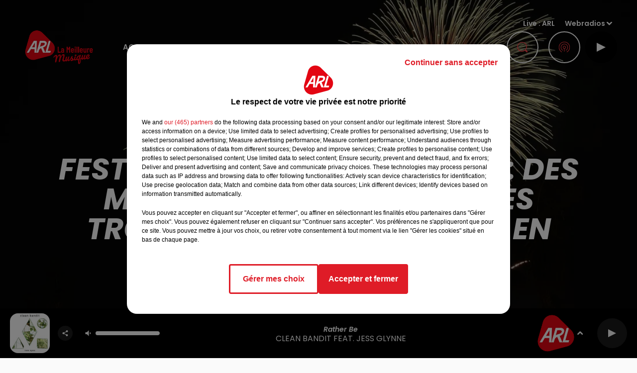

--- FILE ---
content_type: text/html; charset=utf-8
request_url: https://www.arlradio.fr/festivites-du-13-et-14-juillet-des-mesures-pour-prevenir-les-troubles-a-l-ordre-public-en-gironde
body_size: 14767
content:
<!DOCTYPE html><html lang="fr"><head><meta charSet="utf-8"/><meta name="viewport" content="width=device-width,initial-scale=1.0"/><link rel="shortcut icon" type="image/x-icon" href="/favicon.ico"/><link rel="icon" type="image/x-icon" href="/favicon.ico"/><meta name="robots" content="max-snippet:-1, max-image-preview:large, max-video-preview:-1"/><script type="text/javascript" src="https://common.lesindesradios.fr/tc_LesIndesRadios_web_header.js" charSet="utf-8"></script><script type="text/javascript"> 

                    // Environment
                     var tc_vars = new Array();
                     var tc_array_events = new Array();
                     tc_vars["radio_id"] = '';
                    
                     window.tc_vars =
                      {
                        env_template: 'homepage',
                        env_work: 'PROD',
                        env_country: 'FR',
                        env_language: 'FR',
                        env_device: 'd',
                        env_currency: 'EUR',
                        // Website tree structure
                        page_name : "App load",
                        site_Id : 5608,
                        id_container : 'a5cc0b7b-4f9d-4e99-8884-ef2753293aba',
                        user_logged: 'no',
                        user_id: '',
                        user_type: '',
                        user_email: '',
                        radio_id:'',
                        id_reservation: '',
                        type_reservation: '',
                        ville_reservation: '',
                        date_reservation: '',
                        etablissement: '',
                        nom_espace: '',
                        quantite_siege: '',
                        creneau_reservation: '',
                        service_supplementaire: '',
                        unitprice_tf: '',
                        unitprice_ati: '',
                        totalprice_tf: '',
                        totalprice_ati: ''
                      };
                  
                      </script><meta name="description" content="Dans le contexte des violences urbaines, sont interdits ce soir, demain et vendredi, la vente, le port, le transport et l’utilisation d’engins pyrotechniques et d’artifices de divertissement. "/><meta name="keywords" content="Bordeaux,Gironde,Préfecture, Mesures,sécurité,feux d’artifices,fête,festivités,Nouvelle-Aquitaine,violences,émeutes"/><title>Festivités du 13 et 14 juillet : des mesures pour prévenir les troubles à l&#x27;ordre public en Gironde</title><link href="https://www.arlradio.fr/festivites-du-13-et-14-juillet-des-mesures-pour-prevenir-les-troubles-a-l-ordre-public-en-gironde" rel="canonical"/><meta property="twitter:title" content="Festivités du 13 et 14 juillet : des mesures pour prévenir les troubles à l&#x27;ordre public en Gironde"/><meta property="og:title" content="Festivités du 13 et 14 juillet : des mesures pour prévenir les troubles à l&#x27;ordre public en Gironde"/><meta property="og:url" content="https://www.arlradio.fr/festivites-du-13-et-14-juillet-des-mesures-pour-prevenir-les-troubles-a-l-ordre-public-en-gironde"/><meta property="og:description" content="Dans le contexte des violences urbaines, sont interdits ce soir, demain et vendredi, la vente, le port, le transport et l’utilisation d’engins pyrotechniques et d’artifices de divertissement. 
"/><meta property="twitter:description" content="Dans le contexte des violences urbaines, sont interdits ce soir, demain et vendredi, la vente, le port, le transport et l’utilisation d’engins pyrotechniques et d’artifices de divertissement. 
"/><meta property="twitter:card" content="summary"/><meta property="og:type" content="article"/><meta property="twitter:image:alt" content=""/><meta property="og:image:alt" content=""/><meta property="twitter:image" content="https://medias.lesindesradios.fr/t:app(web)/t:r(unknown)/filters:format(jpeg)/medias/YPRE621iTc/image/fireworks_g510944486_12801689220255495.jpg"/><meta property="og:image" content="https://medias.lesindesradios.fr/t:app(web)/t:r(unknown)/filters:format(jpeg)/medias/YPRE621iTc/image/fireworks_g510944486_12801689220255495.jpg"/><meta name="next-head-count" content="16"/><style><meta name="google-site-verification" content="5E6V4BbD4k09NT82u9c4nEZvFon_0to0Rt0EHfScu4k" /></style><link rel="stylesheet" type="text/css" href="/css/Statics2.css"/><link rel="stylesheet" type="text/css" href="/css/StaticsAnimations1.css"/><link rel="stylesheet" type="text/css" href="/css/swiper-bundle.min.css"/><link href="/dynamics/8c3ppd9m8/styles.css" rel="stylesheet" media="all"/><script>var apidata = {"radio":{"alias":"arl","atId":638061,"background":null,"favicon":"https://bocir-medias-prod.s3.fr-par.scw.cloud/radios/arl/images/favicon.x-icon","fixedPlayer":false,"id":"IzeAotEa5i","logoPosition":null,"maintenance":false,"metaDescription":"ARL Radio \"La Meilleure Musique\" émet sur la Gironde, le Lot-et-Garonne et la Dordogne et diffuse 24h sur 24 un programme musical divers d’artistes français ou internationaux.","name":"ARL","neoWinnerData":null,"pages":{"archive":"8lwTzPUHz3","lateralMenu":null,"playerExterne":null,"siteMap":"7vkytnO9YY"},"playerPosition":["header","footer"],"primaryHost":"www.arlradio.fr","radioFooterLogo":"https://bocir-medias-prod.s3.fr-par.scw.cloud/radios/arl/images/footerLogo_KkZG2DngCK.png","radioLogo":"https://bocir-medias-prod.s3.fr-par.scw.cloud/radios/arl/images/logo_NAxbvzB18G.png","robotsUrl":"https://www.arlradio.fr/sitemap.xml\n","structure":{"header":{"logo":"left","menuHasRadios":null,"menuSide":"right","minimized":{"active":true,"onScroll":true},"sticky":true},"player":{"bottom":{"active":true,"hasBroadcast":null,"hideOnScroll":true,"sticky":true},"externalParameters":null,"hasDetails":null,"top":{"active":true,"simpleButtons":true}},"radioGroup":null,"rossel":{"lateralMenu":{"active":false}}},"theme":{"blockTitleFont":null,"darkColors":{"background":"#000000","muted":"#ffffff","text":"#ffffff"},"darkMode":false,"fontSizes":{"desktop":{"blockTitle":"3.6rem","chapo":"1.6rem","title":"6rem"},"mobile":{"blockTitle":"1.8rem","chapo":"1.6rem","title":"3.8rem"}},"footer":{"footerRadiosColor":null,"mainMenu":{"font":"poppins","fontSizes":{"desktop":"1.8rem","mobile":"1.5rem"},"italic":null,"menuColor":{"activeColor":"#e51a22","arrowColor":"#ffffff","hoverColor":"#e51a22","mainColor":"#ffffff"}},"secondMenu":{"font":"poppins","fontSizes":{"desktop":"1.5rem","mobile":"1.5rem"},"italic":null,"menuColor":{"activeColor":null,"arrowColor":null,"hoverColor":"#e51a22","mainColor":"#ffffff"}}},"footerColors":{"background":"#646464","muted":"#ffffff","text":"#ffffff"},"header":{"color":"#000000","menu":{"font":"poppins","fontSizes":{"desktop":"1.5rem","mobile":"1.5rem"},"italic":null,"menuColor":{"activeColor":"#e30613","arrowColor":"#ffffff","hoverColor":"#e30613","mainColor":"#9b9b9b"}},"splitLine":null},"homepageFontSizes":null,"italicTitles":true,"lightColors":{"background":"#fafafa","muted":"#e51a22","text":"#000000"},"mainColor":"#e51a22","mainFont":"poppins","player":{"artistParameters":{"color":"#ffffff","font":"poppins","fontSize":"1.6rem"},"bar":{"color":"#ffffff","opacity":100},"mainColor":"#000000","titleParameters":{"color":"#ffffff","font":"poppins","fontSize":"1.4rem"}},"readMore":null,"readMoreFont":null,"rossel":{"button":{"darkColors":{"backgroundColor":"transparent","backgroundColorHover":"#ff4048","borderColor":"#ffffff","borderColorHover":"transparent","textColor":"#ffffff","textColorHover":"#e51a22"},"lightColors":{"backgroundColor":null,"backgroundColorHover":"#ff4048","borderColor":"#e51a22","borderColorHover":"#e51a22","textColor":"#e51a22","textColorHover":"#ffffff"}},"footer":{"backgroundMedia":{"mediaId":"wh1ouyBcOy","mediaUrl":"https://medias.lesindesradios.fr/fit-in/1440x2000//medias/YPRE621iTc/image/footer1678277402111.jpg"}},"header":{"backgroundMedia":null,"coverHeaderWithFirstSectionBackgroundImage":true,"keepOnScroll":null,"onScroll":{"backgroundColor":"#ffffff"}},"heading":{"backgroundColor":"#000000","darkBackgroundColor":"#ffffff","darkTitleColor":"#000000","titleColor":"#ffffff"},"separator":null,"thumbnail":{"borderBottom":true,"borderBottomColor":"#e30613","fullWidth":true,"leadAnimation":true,"titleUnderline":true,"titleUnderlineColors":{"firstColor":"#860005","secondColor":"#e51a22","thirdColor":"#ff4048"},"zoom":true}},"separators":null,"thumbnailBadgeFont":null,"thumbnailChipColor":null,"thumbnailResumeFont":null,"titlesFont":"poppins","titlesFontHomepage":null,"useMainColorForTitles":false},"timeZone":"Europe/Paris","titreSite":"ARL - La Meilleure Musique","ts":"8c3ppd9m8","urls":{"appstore":"https://apps.apple.com/fr/app/arl-radio/id6458140336","facebook":"https://www.facebook.com/arlradio","instagram":"https://www.instagram.com/arlradio","playstore":"https://play.google.com/store/apps/details?id=fr.lesindesradios.arlradiocontact&pcampaignid=web_share","twitter":null,"youtube":null}},"menuMain":{"id":"vfmcKiZInB","items":[{"id":"HHnfkyuTVF","label":"Emissions","parentId":"EQE8g6Oa5H","target":"/emissions"},{"id":"i6la8w0N0x","label":"Actualités Locales","parentId":"CxWhLD3j4h","target":"/actualites/locales"},{"id":"LnPc2fuPol","label":"Accueil","parentId":null,"target":"/"},{"id":"1VEho2BJV9","label":"Equipe","parentId":"EQE8g6Oa5H","target":"/equipe"},{"id":"EQE8g6Oa5H","label":"Radio","parentId":null,"target":"/emissions"},{"id":"ruS9kMLGn2","label":"Actualités Radio","parentId":"CxWhLD3j4h","target":"/actualites/radio"},{"id":"CxWhLD3j4h","label":"Actus","parentId":null,"target":"/actualites/locales/1"},{"id":"re7wkX0sFg","label":"Fréquences","parentId":"EQE8g6Oa5H","target":"/frequences"},{"id":"lo97qNj7MP","label":"Titres diffusés","parentId":"EQE8g6Oa5H","target":"/ckoi"},{"id":"yheOClryEa","label":"Jeux","parentId":null,"target":"/jeux"},{"id":"LasOKZSohJ","label":"Webradios","parentId":null,"target":"/webradios"},{"id":"D6evmhAwFw","label":"Annonceurs","parentId":null,"target":"https://www.rosselradiopub.fr/"}],"menuType":"MAIN"},"menuFooter":{"id":"6exdjIIfEW","items":[{"id":"T9Q6th03Np","label":"Contacts","parentId":null,"target":"/contacts"},{"id":"2G1rW70cal","label":"Règlements","parentId":null,"target":"/reglements"},{"id":"s9TRSd6B3X","label":"Recrutement","parentId":null,"target":"https://www.rosselradio.fr/recrutement"},{"id":"6Q11VgUdD4","label":"Mentions Légales","parentId":null,"target":"/mentions-legales"},{"id":"EJfoG6wW5V","label":"Gestion des cookies","parentId":null,"target":"javascript:tC.privacy.showPrivacyCenter()"},{"id":"jd97DGoxqO","label":"Plan du site","parentId":null,"target":"/plan-du-site"}],"menuType":"FOOTER"},"mode":"light","ENDPOINT":"/graphql","zones":[{"group":null,"id":"G5tBoqJKCV","label":"ARL","stream":{"altCover":null,"bd":"https://streams.lesindesradios.fr/play/radios/arl/9ecddJXap3/any/60/rrv4o.9Y3cvVWAoaAKeuMKJcs%2F64llMKGwlj31wOEtinJJ6h8%3D?format=sd","displayOnWebsite":true,"geofootprint":"45.69523113171067 -1.1241455483425877, 45.37200801472806 0.8094482016574123, 44.1709612693579 0.34802242040741227, 44.34406857624775 -1.6734619545925877, 45.69523113171067 -1.1241455483425877","hasStartOver":false,"hd":"https://streams.lesindesradios.fr/play/radios/arl/9ecddJXap3/any/60/rrv4o.9Y3cvVWAoaAKeuMKJcs%2F64llMKGwlj31wOEtinJJ6h8%3D?format=hd","hls":"https://streams.lesindesradios.fr/play/radios/arl/9ecddJXap3/any/60/rrv4o.9Y3cvVWAoaAKeuMKJcs%2F64llMKGwlj31wOEtinJJ6h8%3D?format=hls","id":"9ecddJXap3","idMds":"2174546520932614182","imageUrl":"https://bocir-medias-prod.s3.fr-par.scw.cloud/radios/arl/radiostream/9ecddJXap3/vignette_nH5TWIK5Zn.png","label":"ARL","parentId":null,"streamFormat":"Hd","type":"RADIO"}}],"webradios":[{"altCover":null,"bd":"https://streams.lesindesradios.fr/play/radios/arl/ppir8OVFFv/any/60/rrv4o.ZANZLSVRTWrUE5%2FeeIIxcat%2BBCX%2FiSqyyAjjGZA%2FSEs%3D?format=sd","displayOnWebsite":true,"geofootprint":"0 0","hasStartOver":false,"hd":"https://streams.lesindesradios.fr/play/radios/arl/ppir8OVFFv/any/60/rrv4o.ZANZLSVRTWrUE5%2FeeIIxcat%2BBCX%2FiSqyyAjjGZA%2FSEs%3D?format=hd","hls":"https://streams.lesindesradios.fr/play/radios/arl/ppir8OVFFv/any/60/rrv4o.ZANZLSVRTWrUE5%2FeeIIxcat%2BBCX%2FiSqyyAjjGZA%2FSEs%3D?format=hls","id":"ppir8OVFFv","idMds":"1016793015844838166","imageUrl":"https://bocir-medias-prod.s3.fr-par.scw.cloud/radios/arl/radiostream/ppir8OVFFv/vignette_ylUxoCwEYP.jpeg","label":"ARL 70's","streamFormat":"Hd","type":"WEBRADIO"},{"altCover":null,"bd":"https://streams.lesindesradios.fr/play/radios/arl/QNolTDc0e3/any/60/rrv4o.fGdvBdIkqgKUDxq2cp%2Fv3w8DwFSiOgpGoHgLD30XmJo%3D?format=sd","displayOnWebsite":true,"geofootprint":"0 0","hasStartOver":false,"hd":"https://streams.lesindesradios.fr/play/radios/arl/QNolTDc0e3/any/60/rrv4o.fGdvBdIkqgKUDxq2cp%2Fv3w8DwFSiOgpGoHgLD30XmJo%3D?format=hd","hls":"https://streams.lesindesradios.fr/play/radios/arl/QNolTDc0e3/any/60/rrv4o.fGdvBdIkqgKUDxq2cp%2Fv3w8DwFSiOgpGoHgLD30XmJo%3D?format=hls","id":"QNolTDc0e3","idMds":"1016793017762041371","imageUrl":"https://bocir-medias-prod.s3.fr-par.scw.cloud/radios/arl/radiostream/QNolTDc0e3/vignette_g7h0VoWBRZ.jpeg","label":"ARL 80's","streamFormat":"Hd","type":"WEBRADIO"},{"altCover":null,"bd":"https://streams.lesindesradios.fr/play/radios/arl/X6MO91ZdEj/any/60/rrv4o.572F5e6PE%2F2y6vvhUOE0APAHUCKjqzCcb%2B%2BWGofvQ%2BU%3D?format=sd","displayOnWebsite":true,"geofootprint":"0 0","hasStartOver":false,"hd":"https://streams.lesindesradios.fr/play/radios/arl/X6MO91ZdEj/any/60/rrv4o.572F5e6PE%2F2y6vvhUOE0APAHUCKjqzCcb%2B%2BWGofvQ%2BU%3D?format=hd","hls":"https://streams.lesindesradios.fr/play/radios/arl/X6MO91ZdEj/any/60/rrv4o.572F5e6PE%2F2y6vvhUOE0APAHUCKjqzCcb%2B%2BWGofvQ%2BU%3D?format=hls","id":"X6MO91ZdEj","idMds":"1016793024013984422","imageUrl":"https://bocir-medias-prod.s3.fr-par.scw.cloud/radios/arl/radiostream/X6MO91ZdEj/vignette_p3NOi7Vo7J.jpeg","label":"ARL Party","streamFormat":"Hd","type":"WEBRADIO"}],"radiostreams":[{"altCover":null,"bd":"https://streams.lesindesradios.fr/play/radios/arl/9ecddJXap3/any/60/rrv4o.9Y3cvVWAoaAKeuMKJcs%2F64llMKGwlj31wOEtinJJ6h8%3D?format=sd","displayOnWebsite":true,"geofootprint":"45.69523113171067 -1.1241455483425877, 45.37200801472806 0.8094482016574123, 44.1709612693579 0.34802242040741227, 44.34406857624775 -1.6734619545925877, 45.69523113171067 -1.1241455483425877","hasStartOver":false,"hd":"https://streams.lesindesradios.fr/play/radios/arl/9ecddJXap3/any/60/rrv4o.9Y3cvVWAoaAKeuMKJcs%2F64llMKGwlj31wOEtinJJ6h8%3D?format=hd","hls":"https://streams.lesindesradios.fr/play/radios/arl/9ecddJXap3/any/60/rrv4o.9Y3cvVWAoaAKeuMKJcs%2F64llMKGwlj31wOEtinJJ6h8%3D?format=hls","id":"9ecddJXap3","idMds":"2174546520932614182","imageUrl":"https://bocir-medias-prod.s3.fr-par.scw.cloud/radios/arl/radiostream/9ecddJXap3/vignette_nH5TWIK5Zn.png","label":"ARL","parentId":null,"streamFormat":"Hd","type":"RADIO"}],"podcastsLink":"/zs91RapRsU","images":{"from":["https://bocir-prod-bucket","https://bocir-medias-prod"],"to":"https://medias.lesindesradios.fr"},"taggingData":{"radioIdCmp":638061,"headerCmp":"https://common.lesindesradios.fr/tc_LesIndesRadios_web_header.js","bodyCmp":"https://common.lesindesradios.fr/tc_LesIndesRadios_web_body.js","scriptCmp":null},"eventTypes":[{"id":"2vrkFGibaz","name":"Festival"},{"id":"aJ12q7gGN4","name":"Salon/Foire"},{"id":"AnrKnnsvFK","name":"Matchs Sportifs"},{"id":"bSfTbDV5PT","name":"Autre"},{"id":"CSGjqBRjRT","name":"Sport"},{"id":"F8vnMfo2w0","name":"Loto"},{"id":"fHL3OXAeKc","name":"Théâtre"},{"id":"h6QtWFmvTg","name":"Exposition"},{"id":"iZLWZswuHl","name":"Rallies"},{"id":"kd5nt1GhGw","name":"Kermesse"},{"id":"Ktk85c2Pgt","name":"Fête"},{"id":"kVSs4cI5Qv","name":"Défilé de mode"},{"id":"Nbyg2ko8dZ","name":"Brocante"},{"id":"nKvE4LPZvK","name":"Ateliers"},{"id":"oexf66jvgE","name":"Foires"},{"id":"r5ifJ78YOQ","name":"Concert"},{"id":"UGyjJA4qz1","name":"Courses pédestres"},{"id":"wk9Yu07DfH","name":"Conférences"}]};
</script><noscript data-n-css=""></noscript><script defer="" nomodule="" src="/_next/static/chunks/polyfills-c67a75d1b6f99dc8.js"></script><script src="/_next/static/chunks/webpack-74d3eef7a263d7ef.js" defer=""></script><script src="/_next/static/chunks/framework-03cd576e71e4cd66.js" defer=""></script><script src="/_next/static/chunks/main-d2ba44903cd47711.js" defer=""></script><script src="/_next/static/chunks/pages/_app-5f12e306fee38723.js" defer=""></script><script src="/_next/static/chunks/pages/%5B%5B...proxy+%5D%5D-7891cb9699c51b1e.js" defer=""></script><script src="/_next/static/b9FTfb_5NFVITgSEsAIsy/_buildManifest.js" defer=""></script><script src="/_next/static/b9FTfb_5NFVITgSEsAIsy/_ssgManifest.js" defer=""></script></head><body class="mode--light"><iframe id="iframe-connect" style="display:none"></iframe><script type="text/javascript"> 
                    // Environment
                     var tc_vars = new Array();
                     tc_vars["radio_id"] = '';
                   </script><div id="__next"><div class="Global media-max-height-lg"><header class="Header  bg--header 
    
    HasPlayerFixed
    HasMediaButtons
    
    IsFixed
    
    
    multi-bg--header
    
    
    
    
    
    
  " id="Header"><div class="container"><div class="HeaderContainer "><a class="HeaderLogo" href="/"><span class="logo" style="cursor:pointer"><img src="https://medias.lesindesradios.fr/t:app(web)/t:r(unknown)/fit-in/300x2000/filters:format(webp)/filters:quality(100)/radios/arl/images/logo_NAxbvzB18G.png" alt="logo"/></span></a><div class="HeaderToggler"><button type="button" class="btn"><i class="icon"><svg version="1.1" xmlns="http://www.w3.org/2000/svg" xmlns:xlink="http://www.w3.org/1999/xlink" class="menu" x="0px" y="0px" viewBox="0 0 20 20" xml:space="preserve"><path d="M0,16v-2h20v2H0z M0,11V9h20v2H0z M0,6V4h20v2H0z"></path></svg></i></button></div><div class="HeaderNavContainer" id="HeaderNavContainer"><div class="" style="display:flex;flex:1 1 1px;flex-direction:column"><nav class="HeaderNav MenuRight"><div class="MenuTop"><div class="isNotMobile "><div class="collapseHeader "><ul class="nav"><li class="nav-item "><a class="nav-link" href="/"> <!-- -->Accueil</a></li><li class="nav-item dropdown "><a href="/emissions" class="dropdown-toggle nav-link"> <!-- -->Radio</a><div class="dropdown-menu  "><a class="dropdown-item" href="/emissions">Emissions</a><a class="dropdown-item" href="/equipe">Equipe</a><a class="dropdown-item" href="/frequences">Fréquences</a><a class="dropdown-item" href="/ckoi">Titres diffusés</a></div></li><li class="nav-item dropdown "><a href="/actualites/locales/1" class="dropdown-toggle nav-link"> <!-- -->Actus</a><div class="dropdown-menu  "><a class="dropdown-item" href="/actualites/locales">Actualités Locales</a><a class="dropdown-item" href="/actualites/radio">Actualités Radio</a></div></li><li class="nav-item "><a class="nav-link" href="/jeux"> <!-- -->Jeux</a></li><li class="nav-item "><a class="nav-link" href="/webradios"> <!-- -->Webradios</a></li><li class="nav-item "><a class="nav-link" href="https://www.rosselradiopub.fr/"> <!-- -->Annonceurs</a></li></ul></div></div></div></nav></div></div><div class="HeaderSearch"><a class="btn 
  
   " aria-label="Rechercher" href="/recherche"><i class="icon"><svg version="1.1" xmlns="http://www.w3.org/2000/svg" xmlns:xlink="http://www.w3.org/1999/xlink" class="search" x="0px" y="0px" viewBox="0 0 20 20" xml:space="preserve"><path d="M17.8,16.4l-2.1-2.1c0,0,0,0-0.1,0c2.1-2.7,1.9-6.7-0.6-9.1c-2.7-2.7-7.2-2.7-9.9,0c-2.7,2.7-2.7,7.2,0,9.9 C6.4,16.3,8.1,17,10,17c1.5,0,3-0.5,4.2-1.4c0,0,0,0,0,0.1l2.1,2.1c0.4,0.4,1,0.4,1.4,0C18.2,17.4,18.2,16.8,17.8,16.4z M5.8,14.2 c-2.3-2.3-2.3-6.1,0-8.5c2.3-2.3,6.1-2.3,8.5,0c2.3,2.3,2.3,6.1,0,8.5C13.1,15.4,11.6,16,10,16C8.4,16,6.9,15.4,5.8,14.2z"></path></svg></i></a></div><div class="HeaderAside"><nav class="HeaderSources"><ul class="nav"><li class="nav-item "><a class="nav-link" href="/festivites-du-13-et-14-juillet-des-mesures-pour-prevenir-les-troubles-a-l-ordre-public-en-gironde#">Live : <!-- --> <!-- -->ARL</a></li><li class="nav-item dropdown "><a href="#" class="dropdown-toggle nav-link"> <!-- -->Webradios</a><div class="dropdown-menu  "><button type="button" class="dropdown-item">ARL 70&#x27;s</button><button type="button" class="dropdown-item">ARL 80&#x27;s</button><button type="button" class="dropdown-item">ARL Party</button></div></li></ul></nav><div id="simplebuttons" class="HeaderMediaButtons"><button type="button" class="btn 
  
   hidden-mobile "><div class="loader" style="width:2.8rem;height:2.8rem"></div></button><button type="button" class="btn 
   btn--player
   "><div class="loader" style="width:2.8rem;height:2.8rem"></div></button></div></div></div></div></header><main class="Main"><script type="application/ld+json">{"@context":"http://schema.org","@type":"NewsArticle","mainEntityOfPage":{"@type":"WebPage","@id":"https://google.com/article"},"headline":"Festivités du 13 et 14 juillet : des mesures pour prévenir les troubles à l'ordre public en Gironde","datePublished":"2023-07-13T03:57:49.210Z","publisher":{"@type":"Organization","name":"ARL","logo":{"@type":"ImageObject","url":"https://bocir-medias-prod.s3.fr-par.scw.cloud/radios/arl/images/logo_NAxbvzB18G.png"}},"author":{"@type":"Organization","name":"ARL"},"image":["https://bocir-medias-prod.s3.fr-par.scw.cloud/medias/YPRE621iTc/image/fireworks_g510944486_12801689220255495-format1by1.jpg"]}</script><div id="PlayerDetailsOverlay" class="PlayerDetailsOverlay hidden"></div><section class="section bg--section-light bg--img  bg--imgCover CONTENT" id="section0"><div class="bg-container"><img src="https://medias.lesindesradios.fr/t:app(web)/t:r(unknown)/fit-in/1100x2000/filters:format(webp)/medias/YPRE621iTc/image/fireworks_g510944486_12801689220255495.jpg" alt="bck section0"/></div><div class="container"><div style="text-align:center;margin-bottom:4rem"><h1 id="titre" class="h1 block title " style="display:inline-block;padding:10px 30px">Festivités du 13 et 14 juillet : des mesures pour prévenir les troubles à l&#x27;ordre public en Gironde</h1></div><div class="block date" style="display:flex;flex-direction:column;color:#9b9b9b" id="dateEtAuteur"><p class="block date" id="dateEtAuteur">Publié : 13 juillet 2023 à 5h57  par Gwladys  L </p></div><div style="display:flex;flex-flow:row-reverse" id="reseauxsociaux_khojezlh0"><button type="button" class="btn 
  
   btn-sm "><i class="icon"><svg version="1.1" xmlns="http://www.w3.org/2000/svg" xmlns:xlink="http://www.w3.org/1999/xlink" class="facebook" x="0px" y="0px" viewBox="0 0 20 20" xml:space="preserve"><path d="M11.1,17v-6.4h2.1l0.3-2.5h-2.5V6.5c0-0.7,0.2-1.2,1.2-1.2h1.3V3.1C13,3,12.4,3,11.7,3c-1.7-0.1-3.1,1.1-3.2,2.8 c0,0.2,0,0.3,0,0.5v1.8H6.4v2.5h2.1V17H11.1z"></path></svg></i></button><button type="button" class="btn 
  
   btn-sm "><i class="icon"><svg version="1.1" xmlns="http://www.w3.org/2000/svg" xmlns:xlink="http://www.w3.org/1999/xlink" class="twitter" x="0px" y="0px" viewBox="0 0 20 20" xml:space="preserve"><path d="M14.3134 2.5H16.6135L11.5884 8.85385L17.5 17.5H12.8713L9.24593 12.2562L5.09769 17.5H2.7962L8.17098 10.7038L2.5 2.5H7.24621L10.5232 7.29308L14.3134 2.5ZM13.5061 15.9769H14.7806L6.55368 3.94308H5.186L13.5061 15.9769Z"></path></svg></i></button></div><figure class="separatorImageWrapper inBlock"><img src="https://medias.lesindesradios.fr/t:app(web)/t:r(unknown)/fit-in/1100x2000/filters:format(webp)/medias/YPRE621iTc/image/separateur-middle-white1629387422338.png" style="height:fit-content;width:100%" alt="séparateur"/></figure></div></section><section class="section bg--section-light CONTENT" id="section1"><div class="container"><div class="row"><div class="col col-10 col-md-7"><h2 class="block lead" id="chapo" style="white-space:pre-line">Dans le contexte des violences urbaines, sont interdits ce soir, demain et vendredi, la vente, le port, le transport et l’utilisation d’engins pyrotechniques et d’artifices de divertissement. 
</h2><div id="paragraphe_krxhdipr1" class="block paragraph"><script>window.blocparagraphe_krxhdipr1=true;</script> <p>La mesure a &eacute;t&eacute; annonc&eacute;e hier par le ministre de l'Int&eacute;rieur et s&rsquo;applique donc en Gironde, confirme la Pr&eacute;fecture dans un communiqu&eacute;. En compl&eacute;ment, <strong>les bus et les tramways s'arr&ecirc;teront &agrave; 22h dans toutes les grandes zones urbaines ce soir et demain soir. La m&eacute;tropole bordelaise est concern&eacute;e.</strong><br />Sont aussi interdits dans le d&eacute;partement, le transport et la d&eacute;tention sur l&rsquo;espace public de carburants, d&rsquo;acides et de tous produits inflammables ou chimiques, le port et le transport d&rsquo;armes, toutes cat&eacute;gories confondues, de munitions et d&rsquo;objets pouvant constituer une arme. Le tout jusqu&rsquo;au dimanche 16 juillet inclus.<br />Les forces de l&rsquo;ordre seront particuli&egrave;rement mobilis&eacute;es sur le territoire.</p></div><hr class="hr hrInvisible"/><div class="block News" id="remonteeArticles_ksa7b99o3"><div class="heading 
 HasSpacerDotted 
  "><h2 class="title h2  ">Fil d&#x27;actu</h2></div><div class="row row-alt-2 grid "><div class="col-2 col-md-1 "><a class="thumbnail  animated-title animated-img animated-paragraph" title="Une adolescente est portée disparue en Gironde" href="/une-adolescente-est-portee-disparue-en-gironde"><figure class="media ratio--16-9" style="align-items:center;justify-content:center"><img class="" src="https://medias.lesindesradios.fr/t:app(web)/t:r(unknown)/fit-in/500x281/filters:format(webp)/radios/toulousefm/importrk/news/main/5b0d3051ecfec7.50099904.jpeg" alt="Une adolescente est portée disparue en Gironde" width="16" height="9"/></figure><div class="overlay border-bottom"><div class="resume"><p class="date">5h28</p><h3 class="h3">Une adolescente est portée disparue en Gironde</h3><div class="AudioPlayer"><div class="AudioControl"></div><div class="AudioProgress"></div></div></div></div></a></div><div class="col-2 col-md-1 "><a class="thumbnail  animated-title animated-img animated-paragraph" title="Neige : les prévisions de Météo France dans la région" href="/neige-les-previsions-de-meteo-france-dans-la-region"><figure class="media ratio--16-9" style="align-items:center;justify-content:center"><img class="" src="https://medias.lesindesradios.fr/t:app(web)/t:r(unknown)/fit-in/500x281/filters:format(webp)/medias/YPRE621iTc/image/snowman_5885751_12801767588076368-format16by9.jpg" alt="Neige : les prévisions de Météo France dans la région" width="16" height="9"/></figure><div class="overlay border-bottom"><div class="resume"><p class="date">5 janvier 2026</p><h3 class="h3">Neige : les prévisions de Météo France dans la région</h3><p class="lead">Selon les prévisions, quelques flocons vont tomber dans les prochaines heures en Gironde et dans le Lot-et-Garonne.</p><div class="AudioPlayer"><div class="AudioControl"></div><div class="AudioProgress"></div></div></div></div></a></div></div></div><hr class="hr hrInvisible"/></div><div class="col col-10 col-md-3 Aside"><div class="block TopTitles" id="remonteeTitresMusicaux_ksa7b99o4"><div class="heading 
 HasSpacerDotted 
  "><h2 class="title h2  ">Titres diffusés</h2></div><div class="loader"></div></div><div class="block Gallery" id="sliderEmissions_ku52lk0y6"><div class="heading 
 HasSpacerDotted 
  "><h2 class="title h2  ">A l&#x27;antenne</h2></div><div class="swiper-container"><div class="swiper-wrapper"><div class="swiper-slide"><a class="thumbnail  animated-title animated-img animated-paragraph" title="Le Réveil d&#x27;Aquitaine" href="/emissions/le-morning"><figure class="media ratio--16-9" style="align-items:center;justify-content:center"><img class="" src="https://medias.lesindesradios.fr/t:app(web)/t:r(unknown)/fit-in/400x225/filters:format(webp)/medias/YPRE621iTc/image/2408_ARL___Emissions___Matinale_Theo___SITE_1620x1080px___V11725274608967-format16by9.jpg" alt="Théo &amp; Gwladys" width="16" height="9"/></figure><div class="overlay border-bottom"><div class="resume"><p class="date">6h00 - 10h00</p><h3 class="h3">Le Réveil d&#x27;Aquitaine</h3><div class="AudioPlayer"><div class="AudioControl"></div><div class="AudioProgress"></div></div></div></div></a></div><div class="swiper-slide"><a class="thumbnail  animated-title animated-img animated-paragraph" title="La Meilleure Musique" href="/emissions/la-meilleure-musique-avec-theo"><figure class="media ratio--16-9" style="align-items:center;justify-content:center"><img class="" src="https://medias.lesindesradios.fr/t:app(web)/t:r(unknown)/fit-in/400x225/filters:format(webp)/medias/YPRE621iTc/image/2408_ARL___Emissions___Theo___SITE_1620x1080px___V11725370557930-format16by9.jpg" alt="Théo" width="16" height="9"/></figure><div class="overlay border-bottom"><div class="resume"><p class="date">10h00 - 12h00</p><h3 class="h3">La Meilleure Musique</h3><div class="AudioPlayer"><div class="AudioControl"></div><div class="AudioProgress"></div></div></div></div></a></div><div class="swiper-slide"><a class="thumbnail  animated-title animated-img animated-paragraph" title="La Meilleure Musique" href="/emissions/la-meilleure-musique"><figure class="media ratio--16-9" style="align-items:center;justify-content:center"><img class="" src="https://medias.lesindesradios.fr/t:app(web)/t:r(unknown)/fit-in/400x225/filters:format(webp)/medias/YPRE621iTc/image/2510_ARL___Emissions___Matinale_Theo___SITE_1620x1080px___V11760688654824-format16by9.jpg" alt="Max" width="16" height="9"/></figure><div class="overlay border-bottom"><div class="resume"><p class="date">12h00 - 16h00</p><h3 class="h3">La Meilleure Musique</h3><div class="AudioPlayer"><div class="AudioControl"></div><div class="AudioProgress"></div></div></div></div></a></div><div class="swiper-slide"><a class="thumbnail  animated-title animated-img animated-paragraph" title="L&#x27;aprem ARL" href="/laprem-arl"><figure class="media ratio--16-9" style="align-items:center;justify-content:center"><img class="" src="https://medias.lesindesradios.fr/t:app(web)/t:r(unknown)/fit-in/400x225/filters:format(webp)/medias/YPRE621iTc/image/2408_ARL___Emissions___Alex___SITE_1620x1080px___V11725370917498-format16by9.jpg" alt="ALEX" width="16" height="9"/></figure><div class="overlay border-bottom"><div class="resume"><p class="date">16h00 - 19h00</p><h3 class="h3">L&#x27;aprem ARL</h3><div class="AudioPlayer"><div class="AudioControl"></div><div class="AudioProgress"></div></div></div></div></a></div></div></div></div></div></div></div></section></main><footer class="Footer  bg--img  bg--footer  HasPlayerFixed "><section class="section undefined" id="footer"><div class="bg-container"><img src="https://medias.lesindesradios.fr/fit-in/1440x2000//medias/YPRE621iTc/image/footer1678277402111.jpg" alt="footerBackgroundImage"/></div><div class="container"><a class="FooterLogo" href="/"><span class="logo"><img src="https://medias.lesindesradios.fr/t:app(web)/t:r(unknown)/filters:format(webp)/filters:quality(100)/radios/arl/images/footerLogo_KkZG2DngCK.png" alt="logo"/></span></a><nav class="FooterNav"><ul class="nav"><li class="nav-item "><a class="nav-link" href="/"> <!-- -->Accueil</a></li><li class="nav-item dropdown "><a href="/emissions" class="dropdown-toggle nav-link"> <!-- -->Radio</a><div class="dropdown-menu  "><a class="dropdown-item" href="/emissions">Emissions</a><a class="dropdown-item" href="/equipe">Equipe</a><a class="dropdown-item" href="/frequences">Fréquences</a><a class="dropdown-item" href="/ckoi">Titres diffusés</a></div></li><li class="nav-item dropdown "><a href="/actualites/locales/1" class="dropdown-toggle nav-link"> <!-- -->Actus</a><div class="dropdown-menu  "><a class="dropdown-item" href="/actualites/locales">Actualités Locales</a><a class="dropdown-item" href="/actualites/radio">Actualités Radio</a></div></li><li class="nav-item "><a class="nav-link" href="/jeux"> <!-- -->Jeux</a></li><li class="nav-item "><a class="nav-link" href="/webradios"> <!-- -->Webradios</a></li><li class="nav-item "><a class="nav-link" href="https://www.rosselradiopub.fr/"> <!-- -->Annonceurs</a></li></ul></nav><nav class="FooterSocial"><ul class="nav"><li class="nav-item" style="margin-right:3px"><a href="https://apps.apple.com/fr/app/arl-radio/id6458140336" class="btn 
   btn--light
   btn-sm " target="_blank" aria-label="Suivez-nous sur appstore"><i class="icon"><svg version="1.1" xmlns="http://www.w3.org/2000/svg" xmlns:xlink="http://www.w3.org/1999/xlink" class="apple" x="0px" y="0px" viewBox="0 0 20 20" xml:space="preserve"><path d="M15.6,13.3c-0.2,0.5-0.5,0.9-0.8,1.4c-0.3,0.4-0.6,0.8-1,1.2c-0.3,0.3-0.8,0.5-1.2,0.5 c-0.4,0-0.8-0.1-1.2-0.3c-0.4-0.2-0.8-0.3-1.2-0.3c-0.4,0-0.9,0.1-1.3,0.3c-0.3,0.2-0.7,0.3-1.1,0.3c-0.5,0-0.9-0.2-1.3-0.6 c-0.4-0.4-0.7-0.8-1-1.2c-0.5-0.7-0.8-1.4-1.1-2.1c-0.3-0.8-0.4-1.7-0.4-2.5c0-0.8,0.2-1.7,0.6-2.4C5,7,5.5,6.6,6,6.3 C6.5,6,7.1,5.8,7.7,5.8c0.5,0,0.9,0.1,1.3,0.3c0.3,0.1,0.7,0.3,1.1,0.3c0.4-0.1,0.8-0.2,1.2-0.4c0.5-0.2,1-0.3,1.6-0.3 c1.1,0,2,0.5,2.7,1.4c-1,0.5-1.6,1.6-1.6,2.7c0,0.8,0.3,1.7,1,2.2c0.3,0.3,0.6,0.5,1,0.6C15.8,12.9,15.7,13.1,15.6,13.3L15.6,13.3z M12.9,2.7c0,0.7-0.3,1.4-0.8,2c-0.5,0.7-1.3,1.1-2.2,1.1c0-0.1,0-0.2,0-0.3c0-0.7,0.3-1.4,0.8-2c0.3-0.3,0.6-0.6,1-0.7 c0.4-0.2,0.7-0.3,1.1-0.3C12.9,2.5,12.9,2.6,12.9,2.7L12.9,2.7z"></path></svg></i></a></li><li class="nav-item" style="margin-right:3px"><a href="https://www.facebook.com/arlradio" class="btn 
   btn--light
   btn-sm " target="_blank" aria-label="Suivez-nous sur Facebook"><i class="icon"><svg version="1.1" xmlns="http://www.w3.org/2000/svg" xmlns:xlink="http://www.w3.org/1999/xlink" class="facebook" x="0px" y="0px" viewBox="0 0 20 20" xml:space="preserve"><path d="M11.1,17v-6.4h2.1l0.3-2.5h-2.5V6.5c0-0.7,0.2-1.2,1.2-1.2h1.3V3.1C13,3,12.4,3,11.7,3c-1.7-0.1-3.1,1.1-3.2,2.8 c0,0.2,0,0.3,0,0.5v1.8H6.4v2.5h2.1V17H11.1z"></path></svg></i></a></li><li class="nav-item" style="margin-right:3px"><a href="https://www.instagram.com/arlradio" class="btn 
   btn--light
   btn-sm " target="_blank" aria-label="Suivez-nous sur Instagram"><i class="icon"><svg version="1.1" xmlns="http://www.w3.org/2000/svg" xmlns:xlink="http://www.w3.org/1999/xlink" class="instagram" x="0px" y="0px" viewBox="0 0 20 20" xml:space="preserve"><path d="M10.9,3c1.1,0,1.4,0,2,0c0.6,0,1.2,0.1,1.7,0.3c0.5,0.2,0.9,0.5,1.2,0.8c0.4,0.3,0.6,0.8,0.8,1.2C16.8,6,16.9,6.5,17,7.1 c0,0.7,0,0.9,0,2.4v1c0,1.5,0,1.7,0,2.4c0,0.6-0.1,1.2-0.3,1.7c-0.2,0.5-0.5,0.9-0.8,1.2c-0.3,0.4-0.8,0.6-1.2,0.8 c-0.5,0.2-1.1,0.3-1.7,0.3c-0.7,0-0.9,0-2.4,0h-1c-1.5,0-1.7,0-2.4,0c-0.6,0-1.2-0.1-1.7-0.3c-0.5-0.2-0.9-0.5-1.2-0.8 c-0.4-0.3-0.6-0.8-0.8-1.2C3.2,14,3.1,13.5,3,12.9c0-0.6,0-0.9,0-2V9.1c0-1.1,0-1.4,0-2c0-0.6,0.1-1.2,0.3-1.7 c0.2-0.5,0.5-0.9,0.8-1.2c0.3-0.4,0.8-0.6,1.2-0.8C6,3.2,6.5,3.1,7.1,3c0.6,0,0.9,0,2,0L10.9,3z M10.9,4.3H9.1c-1.1,0-1.4,0-2,0 c-0.4,0-0.9,0.1-1.3,0.2C5.6,4.7,5.3,4.8,5.1,5.1C4.8,5.3,4.7,5.6,4.5,5.9C4.4,6.3,4.3,6.7,4.3,7.2c0,0.6,0,0.9,0,2v1.7 c0,1.1,0,1.4,0,2c0,0.4,0.1,0.9,0.2,1.3c0.1,0.3,0.3,0.6,0.5,0.8c0.2,0.2,0.5,0.4,0.8,0.5c0.4,0.2,0.9,0.2,1.3,0.2c0.7,0,1,0,2.8,0 h0.2c1.6,0,1.9,0,2.6,0c0.4,0,0.9-0.1,1.3-0.2c0.3-0.1,0.6-0.3,0.8-0.5c0.2-0.2,0.4-0.5,0.5-0.8c0.2-0.4,0.2-0.9,0.2-1.3 c0-0.7,0-1,0-2.8V9.7c0-1.6,0-1.9,0-2.6c0-0.4-0.1-0.9-0.2-1.3c-0.1-0.3-0.3-0.6-0.5-0.8c-0.2-0.2-0.5-0.4-0.8-0.5 c-0.4-0.2-0.9-0.2-1.3-0.2C12.2,4.3,12,4.3,10.9,4.3L10.9,4.3z M10,6.4c2,0,3.6,1.6,3.6,3.6c0,2-1.6,3.6-3.6,3.6 c-2,0-3.6-1.6-3.6-3.6C6.4,8,8,6.4,10,6.4z M10,7.7c-1.3,0-2.3,1-2.3,2.3c0,0,0,0,0,0c0,1.3,1,2.3,2.3,2.3c0,0,0,0,0,0 c1.3,0,2.3-1,2.3-2.3c0,0,0,0,0,0C12.3,8.7,11.3,7.7,10,7.7C10,7.7,10,7.7,10,7.7z M13.7,5.4c0.5,0,0.8,0.4,0.8,0.8l0,0 c0,0.5-0.4,0.8-0.8,0.8l0,0c-0.5,0-0.8-0.4-0.8-0.8l0,0C12.9,5.8,13.3,5.4,13.7,5.4C13.7,5.4,13.7,5.4,13.7,5.4L13.7,5.4z"></path></svg></i></a></li><li class="nav-item" style="margin-right:3px"><a href="https://play.google.com/store/apps/details?id=fr.lesindesradios.arlradiocontact&amp;pcampaignid=web_share" class="btn 
   btn--light
   btn-sm " target="_blank" aria-label="Suivez-nous sur playstore"><i class="icon"><svg version="1.1" xmlns="http://www.w3.org/2000/svg" xmlns:xlink="http://www.w3.org/1999/xlink" class="android" x="0px" y="0px" viewBox="0 0 20 20" xml:space="preserve"><path d="M13.7,7.3c0.2,0,0.3,0.1,0.3,0.3V13c0,0.8-0.5,1.5-1.3,1.6h0V17c0,0.6-0.4,1-1,1c-0.5,0-1-0.4-1-1v-2.3H9.3V17 c0,0.6-0.4,1-1,1c-0.5,0-1-0.4-1-1v-2.4C6.6,14.5,6,13.8,6,13V7.7c0-0.2,0.1-0.3,0.3-0.3H13.7L13.7,7.3z M4.3,7.3c0.5,0,1,0.4,1,1 V13c0,0.6-0.4,1-1,1c-0.5,0-1-0.4-1-1V8.3C3.3,7.8,3.8,7.3,4.3,7.3z M15.7,7.3c0.5,0,1,0.4,1,1V13c0,0.6-0.4,1-1,1c-0.5,0-1-0.4-1-1 V8.3C14.7,7.8,15.1,7.3,15.7,7.3L15.7,7.3z M13.2,2.1c0.1,0.1,0.1,0.3,0,0.5l0,0l-0.8,0.8c1,0.7,1.6,1.8,1.6,3 c0,0.2-0.1,0.3-0.3,0.3H6.3C6.2,6.7,6,6.5,6,6.3l0,0c0-1.2,0.6-2.3,1.5-2.9l0,0L6.8,2.6c-0.1-0.1-0.1-0.3,0-0.5C6.9,2,7.1,2,7.2,2.1 l0,0L8.2,3c1.1-0.5,2.4-0.5,3.6,0l0,0l0.9-0.9l0,0C12.9,2,13.1,2,13.2,2.1C13.2,2.1,13.2,2.1,13.2,2.1z M8.3,4.7C8.2,4.7,8,4.8,8,5 l0,0c0,0.2,0.1,0.3,0.3,0.3c0,0,0,0,0,0c0.2,0,0.3-0.1,0.3-0.3c0,0,0,0,0,0C8.7,4.8,8.5,4.7,8.3,4.7L8.3,4.7z M11.7,4.7 c-0.2,0-0.3,0.1-0.3,0.3l0,0c0,0.2,0.1,0.3,0.3,0.3c0,0,0,0,0,0C11.9,5.3,12,5.2,12,5c0,0,0,0,0,0C12,4.8,11.8,4.7,11.7,4.7 L11.7,4.7z"></path></svg></i></a></li></ul></nav><div class="FooterPlayer"></div><nav class="FooterLegal"><ul class="nav"><li class="nav-item "><a class="nav-link" href="/contacts"> <!-- -->Contacts</a></li><li class="nav-item "><a class="nav-link" href="/reglements"> <!-- -->Règlements</a></li><li class="nav-item "><a class="nav-link" href="https://www.rosselradio.fr/recrutement"> <!-- -->Recrutement</a></li><li class="nav-item "><a class="nav-link" href="/mentions-legales"> <!-- -->Mentions Légales</a></li><li class="nav-item "><a class="nav-link" href="javascript:tC.privacy.showPrivacyCenter()"> <!-- -->Gestion des cookies</a></li><li class="nav-item "><a class="nav-link" href="/plan-du-site"> <!-- -->Plan du site</a></li></ul></nav></div></section></footer><svg class="ClipPath"><clipPath id="chevron" clipPathUnits="objectBoundingBox"><path d="M0.976,0.114 L0.928,0.038 C0.911,0.013,0.892,0,0.87,0 C0.847,0,0.828,0.013,0.812,0.038 L0.5,0.533 L0.188,0.038 C0.172,0.013,0.153,0,0.13,0 C0.108,0,0.089,0.013,0.072,0.038 L0.024,0.114 C0.008,0.14,0,0.171,0,0.207 C0,0.243,0.008,0.274,0.024,0.298 L0.442,0.961 C0.458,0.987,0.477,1,0.5,1 C0.523,1,0.542,0.987,0.558,0.961 L0.976,0.298 C0.992,0.273,1,0.243,1,0.207 C1,0.171,0.992,0.141,0.976,0.114"></path></clipPath></svg></div></div><script id="__NEXT_DATA__" type="application/json">{"props":{"pageProps":{"page":{"__typename":"Page","canonical":"https://www.arlradio.fr/festivites-du-13-et-14-juillet-des-mesures-pour-prevenir-les-troubles-a-l-ordre-public-en-gironde","category":null,"categoryId":null,"createdBy":"Gwladys LESCOUZERES","doNotAmp":null,"doNotIndex":false,"doNotIndexGoogle":false,"id":"bmGWhkzWpI","name":"Festivités du 13 et 14 juillet : des mesures pour prévenir les troubles à l'ordre public en Gironde","pageContent":{"__typename":"PageContent","blocsData":"{\"category\":{\"categoryIds\":[\"xxW2RIL4V3\",\"xmmzfrSquJ\"]},\"titre\":{\"content\":\"Festivités du 13 et 14 juillet : des mesures pour prévenir les troubles à l'ordre public en Gironde\"},\"dateEtAuteur\":{\"authorFirstName\":\"Gwladys\",\"authorLastName\":\"L\"},\"imagePrincipale\":{\"mediaId\":\"Y1BXQEyMa8\",\"afficherCreditLegende\":false,\"formatImage\":\"original\",\"alignSelf\":\"center\",\"widthPercentage\":100},\"chapo\":{\"content\":\"Dans le contexte des violences urbaines, sont interdits ce soir, demain et vendredi, la vente, le port, le transport et l’utilisation d’engins pyrotechniques et d’artifices de divertissement. \\n\"},\"paragraphe_krxhdipr1\":{\"content\":\"\u003cp\u003eLa mesure a \u0026eacute;t\u0026eacute; annonc\u0026eacute;e hier par le ministre de l'Int\u0026eacute;rieur et s\u0026rsquo;applique donc en Gironde, confirme la Pr\u0026eacute;fecture dans un communiqu\u0026eacute;. En compl\u0026eacute;ment, \u003cstrong\u003eles bus et les tramways s'arr\u0026ecirc;teront \u0026agrave; 22h dans toutes les grandes zones urbaines ce soir et demain soir. La m\u0026eacute;tropole bordelaise est concern\u0026eacute;e.\u003c/strong\u003e\u003cbr /\u003eSont aussi interdits dans le d\u0026eacute;partement, le transport et la d\u0026eacute;tention sur l\u0026rsquo;espace public de carburants, d\u0026rsquo;acides et de tous produits inflammables ou chimiques, le port et le transport d\u0026rsquo;armes, toutes cat\u0026eacute;gories confondues, de munitions et d\u0026rsquo;objets pouvant constituer une arme. Le tout jusqu\u0026rsquo;au dimanche 16 juillet inclus.\u003cbr /\u003eLes forces de l\u0026rsquo;ordre seront particuli\u0026egrave;rement mobilis\u0026eacute;es sur le territoire.\u003c/p\u003e\"}}","data":{"__typename":"PageContentDataType","locationZoneIds":null},"model":{"__typename":"Model","attributes":{"__typename":"ModelAttributes","locationZone":false},"contentType":"article","id":"UFroeFPX18","pagebuilder":"{\"sections\":[{\"layout\":\"1\",\"blocsByColumn\":[[{\"id\":\"category\",\"format\":\"10\",\"name\":\"category\",\"data\":{\"display\":false}},{\"id\":\"titre\",\"format\":\"10\",\"name\":\"titre\",\"data\":{}},{\"id\":\"dateEtAuteur\",\"format\":\"10\",\"name\":\"dateEtAuteur\",\"data\":{\"showDate\":true,\"dateChoice\":\"publicationDate\",\"dateDisplay\":\"dateAndTime\",\"showAuthor\":true,\"authorDisplay\":\"firstNameAndLastNameFirstLetter\"}},{\"id\":\"imagePrincipale\",\"format\":\"10\",\"name\":\"imagePrincipale\",\"data\":{}},{\"id\":\"reseauxsociaux_khojezlh0\",\"format\":\"10\",\"name\":\"reseauxsociaux\",\"data\":{\"socialNetworksFromModel\":[\"facebook\",\"twitter\"]}},{\"id\":\"separateurImage_ksjzgj5u0\",\"format\":\"10\",\"name\":\"separateurImage\",\"data\":{\"mediaInputSource\":\"PV6eoRzSOY\",\"definedOnModel\":true,\"useDefault\":false}}]]},{\"layout\":\"7/3\",\"blocsByColumn\":[[{\"id\":\"chapo\",\"format\":\"7\",\"name\":\"chapo\",\"data\":{}},{\"id\":\"paragraphe_krxhdipr1\",\"format\":\"7\",\"name\":\"paragraphe\",\"data\":{}},{\"id\":\"corps\",\"format\":\"7\",\"name\":\"corps\",\"data\":{}},{\"id\":\"separateurManuel_kt2iccd10\",\"format\":\"7\",\"name\":\"separateurManuel\",\"data\":{\"inModel\":true,\"hrInModel\":false}},{\"id\":\"remonteeArticles_ksa7b99o3\",\"format\":\"7\",\"name\":\"remonteeArticles\",\"data\":{\"liftType\":\"automaticCategory\",\"thumbnailsStyle\":\"vertical\",\"imageOrVideoFormat\":\"large\",\"thumbnailsPerRow\":2,\"rowsPerPage\":1,\"displayedElements\":[\"title\",\"imageOrVideo\",\"date\",\"chapo\"],\"titleOnModel\":\"Fil d'actu\",\"usePageCategory\":false,\"categoryIds\":[\"xmmzfrSquJ\"],\"overrideRules\":false,\"titleUnderlineBloc\":true,\"zoomBloc\":true,\"linkType\":\"free\",\"offset\":1}},{\"id\":\"separateurManuel_kt2iccd11\",\"format\":\"7\",\"name\":\"separateurManuel\",\"data\":{\"inModel\":true,\"hrInModel\":false}}],[{\"id\":\"remonteeTitresMusicaux_ksa7b99o4\",\"format\":\"3\",\"name\":\"remonteeTitresMusicaux\",\"data\":{\"thumbnailsStyle\":\"vertical\",\"thumbnailsPerRow\":2,\"rowsPerPage\":1,\"imagesStyle\":\"roundedEdges\",\"liftsType\":\"broadcastTracks\",\"displaySearch\":false,\"titleOnModel\":\"Titres diffusés\",\"definedOnModel\":true,\"linkType\":\"free\"}},{\"id\":\"sliderEmissions_ku52lk0y6\",\"format\":\"3\",\"name\":\"sliderEmissions\",\"data\":{\"displayedElements\":[\"title\",\"hours\",\"animators\"],\"definedOnModel\":true,\"formatImage\":\"large\",\"slidesPerView\":1,\"autoplay\":true,\"linkType\":\"free\",\"title\":\"A l'antenne\",\"showCategoryId\":\"ZyIwpdYm8w\"}}]]}]}","type":"CONTENT"},"updatedAt":"2023-07-13T03:57:45.000Z"},"pageData":{"__typename":"PageDataType","locationZoneIds":null,"tags":["Feux d’artifices","fête","Bordeaux","Gironde","festivités","sécurité","troubles","14 Juillet"]},"previewUrl":"https://bocir-medias-prod.s3.fr-par.scw.cloud/medias/YPRE621iTc/image/fireworks_g510944486_12801689220255495-format1by1.jpg","publishedDate":"2023-07-13T03:57:49.210Z","seo":{"__typename":"SEO","description":"Dans le contexte des violences urbaines, sont interdits ce soir, demain et vendredi, la vente, le port, le transport et l’utilisation d’engins pyrotechniques et d’artifices de divertissement. ","keywords":"Bordeaux,Gironde,Préfecture, Mesures,sécurité,feux d’artifices,fête,festivités,Nouvelle-Aquitaine,violences,émeutes","title":"Festivités du 13 et 14 juillet : des mesures pour prévenir les troubles à l'ordre public en Gironde"},"slug":"/festivites-du-13-et-14-juillet-des-mesures-pour-prevenir-les-troubles-a-l-ordre-public-en-gironde","withoutHeaderFooter":false},"title":"Festivités du 13 et 14 juillet : des mesures pour prévenir les troubles à l'ordre public en Gironde","host":"www.arlradio.fr","fetchedContent":{"imagePrincipale":{"__typename":"Media","credit":"Feux d'artifices ","description":null,"legend":"Feux d'artifices ","medias":[{"__typename":"MediaSpecifications","format":"1by1","height":854,"url":"https://bocir-medias-prod.s3.fr-par.scw.cloud/medias/YPRE621iTc/image/fireworks_g510944486_12801689220255495-format1by1.jpg","width":854},{"__typename":"MediaSpecifications","format":"4by3","height":960,"url":"https://bocir-medias-prod.s3.fr-par.scw.cloud/medias/YPRE621iTc/image/fireworks_g510944486_12801689220255495-format4by3.jpg","width":1280},{"__typename":"MediaSpecifications","format":"4by7","height":854,"url":"https://bocir-medias-prod.s3.fr-par.scw.cloud/medias/YPRE621iTc/image/fireworks_g510944486_12801689220255495-format4by7.jpg","width":488},{"__typename":"MediaSpecifications","format":"16by9","height":720,"url":"https://bocir-medias-prod.s3.fr-par.scw.cloud/medias/YPRE621iTc/image/fireworks_g510944486_12801689220255495-format16by9.jpg","width":1280},{"__typename":"MediaSpecifications","format":"original","height":null,"url":"https://bocir-medias-prod.s3.fr-par.scw.cloud/medias/YPRE621iTc/image/fireworks_g510944486_12801689220255495.jpg","width":null}],"specificAttributes":{"__typename":"SpecificAttributes","alternativeText":"Feux d'artifices "}},"remonteeArticles_ksa7b99o3":{"__typename":"ContentResult","items":[{"__typename":"ContentResultItem","chapo":null,"episodePodcast":false,"gameEndDate":null,"id":"dguguZKjVK","imagePrincipale":{"__typename":"ImagePrincipale","medias":[{"__typename":"MediaSpecifications","format":"preview","url":"https://bocir-medias-prod.s3.fr-par.scw.cloud/radios/toulousefm/importrk/news/preview/5b0d3051ecfec7.50099904.jpeg"},{"__typename":"MediaSpecifications","format":"4by3","url":"https://bocir-medias-prod.s3.fr-par.scw.cloud/radios/toulousefm/importrk/news/main/5b0d3051ecfec7.50099904.jpeg"},{"__typename":"MediaSpecifications","format":"16by9","url":"https://bocir-medias-prod.s3.fr-par.scw.cloud/radios/toulousefm/importrk/news/main/5b0d3051ecfec7.50099904.jpeg"},{"__typename":"MediaSpecifications","format":"original","url":"https://bocir-medias-prod.s3.fr-par.scw.cloud/radios/toulousefm/importrk/news/original/5b0d3051ecfec7.50099904.jpeg"},{"__typename":"MediaSpecifications","format":"4by7","url":"https://bocir-medias-prod.s3.fr-par.scw.cloud/radios/toulousefm/importrk/news/portraits/5b0d3051ecfec7.50099904.jpeg"},{"__typename":"MediaSpecifications","format":"1by1","url":"https://bocir-medias-prod.s3.fr-par.scw.cloud/radios/toulousefm/importrk/news/carre/5b0d3051ecfec7.50099904.jpeg"}],"specificAttributes":{"__typename":"SpecificAttributes","alternativeText":null}},"slug":"/une-adolescente-est-portee-disparue-en-gironde","sponsored":false,"title":"Une adolescente est portée disparue en Gironde","updatedAt":"2026-01-21T04:28:24.183Z","videoInPage":false,"videoPrincipale":null},{"__typename":"ContentResultItem","chapo":"Selon les prévisions, quelques flocons vont tomber dans les prochaines heures en Gironde et dans le Lot-et-Garonne.","episodePodcast":false,"gameEndDate":null,"id":"zDSe65hiYo","imagePrincipale":{"__typename":"ImagePrincipale","medias":[{"__typename":"MediaSpecifications","format":"4by3","url":"https://bocir-medias-prod.s3.fr-par.scw.cloud/medias/YPRE621iTc/image/snowman_5885751_12801767588076368-format4by3.jpg"},{"__typename":"MediaSpecifications","format":"16by9","url":"https://bocir-medias-prod.s3.fr-par.scw.cloud/medias/YPRE621iTc/image/snowman_5885751_12801767588076368-format16by9.jpg"},{"__typename":"MediaSpecifications","format":"original","url":"https://bocir-medias-prod.s3.fr-par.scw.cloud/medias/YPRE621iTc/image/snowman_5885751_12801767588076368.jpg"},{"__typename":"MediaSpecifications","format":"4by7","url":"https://bocir-medias-prod.s3.fr-par.scw.cloud/medias/YPRE621iTc/image/snowman_5885751_12801767588076368-format4by7.jpg"},{"__typename":"MediaSpecifications","format":"1by1","url":"https://bocir-medias-prod.s3.fr-par.scw.cloud/medias/YPRE621iTc/image/snowman_5885751_12801767588076368-format1by1.jpg"}],"specificAttributes":{"__typename":"SpecificAttributes","alternativeText":null}},"slug":"/neige-les-previsions-de-meteo-france-dans-la-region","sponsored":false,"title":"Neige : les prévisions de Météo France dans la région","updatedAt":"2026-01-05T04:47:24.429Z","videoInPage":false,"videoPrincipale":null}],"seeMoreSlug":null},"remonteeTitresMusicaux_ksa7b99o4":{"__typename":"ContentResult","seeMoreSlug":null},"separateurImage_ksjzgj5u0":{"__typename":"Media","credit":"Séparateur - FaFaFa","description":null,"legend":"Séparateur - FaFaFa","medias":[{"__typename":"MediaSpecifications","format":"1by1","url":"https://bocir-medias-prod.s3.fr-par.scw.cloud/medias/YPRE621iTc/image/separateur-middle-white1629387422338-format1by1.png"},{"__typename":"MediaSpecifications","format":"4by3","url":"https://bocir-medias-prod.s3.fr-par.scw.cloud/medias/YPRE621iTc/image/separateur-middle-white1629387422338-format4by3.png"},{"__typename":"MediaSpecifications","format":"4by7","url":"https://bocir-medias-prod.s3.fr-par.scw.cloud/medias/YPRE621iTc/image/separateur-middle-white1629387422338-format4by7.png"},{"__typename":"MediaSpecifications","format":"16by9","url":"https://bocir-medias-prod.s3.fr-par.scw.cloud/medias/YPRE621iTc/image/separateur-middle-white1629387422338-format16by9.png"},{"__typename":"MediaSpecifications","format":"original","url":"https://bocir-medias-prod.s3.fr-par.scw.cloud/medias/YPRE621iTc/image/separateur-middle-white1629387422338.png"}],"specificAttributes":{"__typename":"SpecificAttributes","alternativeText":"Séparateur - FaFaFa"}},"sliderEmissions_ku52lk0y6":{"__typename":"Programmation","programmation":[{"__typename":"DayProgrammation","label":"Lundi","subItems":[{"__typename":"Emission","animatorsNames":null,"chapo":"avec Théo et Gwladys","endHours":"10","endMinutes":"00","imagePrincipale":{"__typename":"ImagePrincipale","medias":[{"__typename":"MediaSpecifications","format":"1by1","url":"https://bocir-medias-prod.s3.fr-par.scw.cloud/medias/YPRE621iTc/image/2408_ARL___Emissions___Matinale_Theo___SITE_1620x1080px___V11725274608967-format1by1.jpg"},{"__typename":"MediaSpecifications","format":"4by3","url":"https://bocir-medias-prod.s3.fr-par.scw.cloud/medias/YPRE621iTc/image/2408_ARL___Emissions___Matinale_Theo___SITE_1620x1080px___V11725274608967-format4by3.jpg"},{"__typename":"MediaSpecifications","format":"4by7","url":"https://bocir-medias-prod.s3.fr-par.scw.cloud/medias/YPRE621iTc/image/2408_ARL___Emissions___Matinale_Theo___SITE_1620x1080px___V11725274608967-format4by7.jpg"},{"__typename":"MediaSpecifications","format":"16by9","url":"https://bocir-medias-prod.s3.fr-par.scw.cloud/medias/YPRE621iTc/image/2408_ARL___Emissions___Matinale_Theo___SITE_1620x1080px___V11725274608967-format16by9.jpg"},{"__typename":"MediaSpecifications","format":"original","url":"https://bocir-medias-prod.s3.fr-par.scw.cloud/medias/YPRE621iTc/image/2408_ARL___Emissions___Matinale_Theo___SITE_1620x1080px___V11725274608967.jpg"}],"specificAttributes":{"__typename":"SpecificAttributes","alternativeText":"Théo \u0026 Gwladys"}},"slug":"/emissions/le-morning","startHours":"6","startMinutes":"00","title":"Le Réveil d'Aquitaine"},{"__typename":"Emission","animatorsNames":null,"chapo":"avec Théo","endHours":"12","endMinutes":"00","imagePrincipale":{"__typename":"ImagePrincipale","medias":[{"__typename":"MediaSpecifications","format":"1by1","url":"https://bocir-medias-prod.s3.fr-par.scw.cloud/medias/YPRE621iTc/image/2408_ARL___Emissions___Theo___SITE_1620x1080px___V11725370557930-format1by1.jpg"},{"__typename":"MediaSpecifications","format":"4by3","url":"https://bocir-medias-prod.s3.fr-par.scw.cloud/medias/YPRE621iTc/image/2408_ARL___Emissions___Theo___SITE_1620x1080px___V11725370557930-format4by3.jpg"},{"__typename":"MediaSpecifications","format":"4by7","url":"https://bocir-medias-prod.s3.fr-par.scw.cloud/medias/YPRE621iTc/image/2408_ARL___Emissions___Theo___SITE_1620x1080px___V11725370557930-format4by7.jpg"},{"__typename":"MediaSpecifications","format":"16by9","url":"https://bocir-medias-prod.s3.fr-par.scw.cloud/medias/YPRE621iTc/image/2408_ARL___Emissions___Theo___SITE_1620x1080px___V11725370557930-format16by9.jpg"},{"__typename":"MediaSpecifications","format":"original","url":"https://bocir-medias-prod.s3.fr-par.scw.cloud/medias/YPRE621iTc/image/2408_ARL___Emissions___Theo___SITE_1620x1080px___V11725370557930.jpg"}],"specificAttributes":{"__typename":"SpecificAttributes","alternativeText":"Théo"}},"slug":"/emissions/la-meilleure-musique-avec-theo","startHours":"10","startMinutes":"00","title":"La Meilleure Musique"},{"__typename":"Emission","animatorsNames":null,"chapo":null,"endHours":"16","endMinutes":"00","imagePrincipale":{"__typename":"ImagePrincipale","medias":[{"__typename":"MediaSpecifications","format":"1by1","url":"https://bocir-medias-prod.s3.fr-par.scw.cloud/medias/YPRE621iTc/image/2510_ARL___Emissions___Matinale_Theo___SITE_1620x1080px___V11760688654824-format1by1.jpg"},{"__typename":"MediaSpecifications","format":"4by3","url":"https://bocir-medias-prod.s3.fr-par.scw.cloud/medias/YPRE621iTc/image/2510_ARL___Emissions___Matinale_Theo___SITE_1620x1080px___V11760688654824-format4by3.jpg"},{"__typename":"MediaSpecifications","format":"4by7","url":"https://bocir-medias-prod.s3.fr-par.scw.cloud/medias/YPRE621iTc/image/2510_ARL___Emissions___Matinale_Theo___SITE_1620x1080px___V11760688654824-format4by7.jpg"},{"__typename":"MediaSpecifications","format":"16by9","url":"https://bocir-medias-prod.s3.fr-par.scw.cloud/medias/YPRE621iTc/image/2510_ARL___Emissions___Matinale_Theo___SITE_1620x1080px___V11760688654824-format16by9.jpg"},{"__typename":"MediaSpecifications","format":"original","url":"https://bocir-medias-prod.s3.fr-par.scw.cloud/medias/YPRE621iTc/image/2510_ARL___Emissions___Matinale_Theo___SITE_1620x1080px___V11760688654824.jpg"}],"specificAttributes":{"__typename":"SpecificAttributes","alternativeText":"Max"}},"slug":"/emissions/la-meilleure-musique","startHours":"12","startMinutes":"00","title":"La Meilleure Musique"},{"__typename":"Emission","animatorsNames":null,"chapo":"avec Alex","endHours":"19","endMinutes":"00","imagePrincipale":{"__typename":"ImagePrincipale","medias":[{"__typename":"MediaSpecifications","format":"1by1","url":"https://bocir-medias-prod.s3.fr-par.scw.cloud/medias/YPRE621iTc/image/2408_ARL___Emissions___Alex___SITE_1620x1080px___V11725370917498-format1by1.jpg"},{"__typename":"MediaSpecifications","format":"4by3","url":"https://bocir-medias-prod.s3.fr-par.scw.cloud/medias/YPRE621iTc/image/2408_ARL___Emissions___Alex___SITE_1620x1080px___V11725370917498-format4by3.jpg"},{"__typename":"MediaSpecifications","format":"4by7","url":"https://bocir-medias-prod.s3.fr-par.scw.cloud/medias/YPRE621iTc/image/2408_ARL___Emissions___Alex___SITE_1620x1080px___V11725370917498-format4by7.jpg"},{"__typename":"MediaSpecifications","format":"16by9","url":"https://bocir-medias-prod.s3.fr-par.scw.cloud/medias/YPRE621iTc/image/2408_ARL___Emissions___Alex___SITE_1620x1080px___V11725370917498-format16by9.jpg"},{"__typename":"MediaSpecifications","format":"original","url":"https://bocir-medias-prod.s3.fr-par.scw.cloud/medias/YPRE621iTc/image/2408_ARL___Emissions___Alex___SITE_1620x1080px___V11725370917498.jpg"}],"specificAttributes":{"__typename":"SpecificAttributes","alternativeText":"ALEX"}},"slug":"/laprem-arl","startHours":"16","startMinutes":"00","title":"L'aprem ARL"}]},{"__typename":"DayProgrammation","label":"Mardi","subItems":[{"__typename":"Emission","animatorsNames":null,"chapo":"avec Théo et Gwladys","endHours":"10","endMinutes":"00","imagePrincipale":{"__typename":"ImagePrincipale","medias":[{"__typename":"MediaSpecifications","format":"1by1","url":"https://bocir-medias-prod.s3.fr-par.scw.cloud/medias/YPRE621iTc/image/2408_ARL___Emissions___Matinale_Theo___SITE_1620x1080px___V11725274608967-format1by1.jpg"},{"__typename":"MediaSpecifications","format":"4by3","url":"https://bocir-medias-prod.s3.fr-par.scw.cloud/medias/YPRE621iTc/image/2408_ARL___Emissions___Matinale_Theo___SITE_1620x1080px___V11725274608967-format4by3.jpg"},{"__typename":"MediaSpecifications","format":"4by7","url":"https://bocir-medias-prod.s3.fr-par.scw.cloud/medias/YPRE621iTc/image/2408_ARL___Emissions___Matinale_Theo___SITE_1620x1080px___V11725274608967-format4by7.jpg"},{"__typename":"MediaSpecifications","format":"16by9","url":"https://bocir-medias-prod.s3.fr-par.scw.cloud/medias/YPRE621iTc/image/2408_ARL___Emissions___Matinale_Theo___SITE_1620x1080px___V11725274608967-format16by9.jpg"},{"__typename":"MediaSpecifications","format":"original","url":"https://bocir-medias-prod.s3.fr-par.scw.cloud/medias/YPRE621iTc/image/2408_ARL___Emissions___Matinale_Theo___SITE_1620x1080px___V11725274608967.jpg"}],"specificAttributes":{"__typename":"SpecificAttributes","alternativeText":"Théo \u0026 Gwladys"}},"slug":"/emissions/le-morning","startHours":"6","startMinutes":"00","title":"Le Réveil d'Aquitaine"},{"__typename":"Emission","animatorsNames":null,"chapo":"avec Théo","endHours":"12","endMinutes":"00","imagePrincipale":{"__typename":"ImagePrincipale","medias":[{"__typename":"MediaSpecifications","format":"1by1","url":"https://bocir-medias-prod.s3.fr-par.scw.cloud/medias/YPRE621iTc/image/2408_ARL___Emissions___Theo___SITE_1620x1080px___V11725370557930-format1by1.jpg"},{"__typename":"MediaSpecifications","format":"4by3","url":"https://bocir-medias-prod.s3.fr-par.scw.cloud/medias/YPRE621iTc/image/2408_ARL___Emissions___Theo___SITE_1620x1080px___V11725370557930-format4by3.jpg"},{"__typename":"MediaSpecifications","format":"4by7","url":"https://bocir-medias-prod.s3.fr-par.scw.cloud/medias/YPRE621iTc/image/2408_ARL___Emissions___Theo___SITE_1620x1080px___V11725370557930-format4by7.jpg"},{"__typename":"MediaSpecifications","format":"16by9","url":"https://bocir-medias-prod.s3.fr-par.scw.cloud/medias/YPRE621iTc/image/2408_ARL___Emissions___Theo___SITE_1620x1080px___V11725370557930-format16by9.jpg"},{"__typename":"MediaSpecifications","format":"original","url":"https://bocir-medias-prod.s3.fr-par.scw.cloud/medias/YPRE621iTc/image/2408_ARL___Emissions___Theo___SITE_1620x1080px___V11725370557930.jpg"}],"specificAttributes":{"__typename":"SpecificAttributes","alternativeText":"Théo"}},"slug":"/emissions/la-meilleure-musique-avec-theo","startHours":"10","startMinutes":"00","title":"La Meilleure Musique"},{"__typename":"Emission","animatorsNames":null,"chapo":null,"endHours":"16","endMinutes":"00","imagePrincipale":{"__typename":"ImagePrincipale","medias":[{"__typename":"MediaSpecifications","format":"1by1","url":"https://bocir-medias-prod.s3.fr-par.scw.cloud/medias/YPRE621iTc/image/2510_ARL___Emissions___Matinale_Theo___SITE_1620x1080px___V11760688654824-format1by1.jpg"},{"__typename":"MediaSpecifications","format":"4by3","url":"https://bocir-medias-prod.s3.fr-par.scw.cloud/medias/YPRE621iTc/image/2510_ARL___Emissions___Matinale_Theo___SITE_1620x1080px___V11760688654824-format4by3.jpg"},{"__typename":"MediaSpecifications","format":"4by7","url":"https://bocir-medias-prod.s3.fr-par.scw.cloud/medias/YPRE621iTc/image/2510_ARL___Emissions___Matinale_Theo___SITE_1620x1080px___V11760688654824-format4by7.jpg"},{"__typename":"MediaSpecifications","format":"16by9","url":"https://bocir-medias-prod.s3.fr-par.scw.cloud/medias/YPRE621iTc/image/2510_ARL___Emissions___Matinale_Theo___SITE_1620x1080px___V11760688654824-format16by9.jpg"},{"__typename":"MediaSpecifications","format":"original","url":"https://bocir-medias-prod.s3.fr-par.scw.cloud/medias/YPRE621iTc/image/2510_ARL___Emissions___Matinale_Theo___SITE_1620x1080px___V11760688654824.jpg"}],"specificAttributes":{"__typename":"SpecificAttributes","alternativeText":"Max"}},"slug":"/emissions/la-meilleure-musique","startHours":"12","startMinutes":"00","title":"La Meilleure Musique"},{"__typename":"Emission","animatorsNames":null,"chapo":"avec Alex","endHours":"19","endMinutes":"00","imagePrincipale":{"__typename":"ImagePrincipale","medias":[{"__typename":"MediaSpecifications","format":"1by1","url":"https://bocir-medias-prod.s3.fr-par.scw.cloud/medias/YPRE621iTc/image/2408_ARL___Emissions___Alex___SITE_1620x1080px___V11725370917498-format1by1.jpg"},{"__typename":"MediaSpecifications","format":"4by3","url":"https://bocir-medias-prod.s3.fr-par.scw.cloud/medias/YPRE621iTc/image/2408_ARL___Emissions___Alex___SITE_1620x1080px___V11725370917498-format4by3.jpg"},{"__typename":"MediaSpecifications","format":"4by7","url":"https://bocir-medias-prod.s3.fr-par.scw.cloud/medias/YPRE621iTc/image/2408_ARL___Emissions___Alex___SITE_1620x1080px___V11725370917498-format4by7.jpg"},{"__typename":"MediaSpecifications","format":"16by9","url":"https://bocir-medias-prod.s3.fr-par.scw.cloud/medias/YPRE621iTc/image/2408_ARL___Emissions___Alex___SITE_1620x1080px___V11725370917498-format16by9.jpg"},{"__typename":"MediaSpecifications","format":"original","url":"https://bocir-medias-prod.s3.fr-par.scw.cloud/medias/YPRE621iTc/image/2408_ARL___Emissions___Alex___SITE_1620x1080px___V11725370917498.jpg"}],"specificAttributes":{"__typename":"SpecificAttributes","alternativeText":"ALEX"}},"slug":"/laprem-arl","startHours":"16","startMinutes":"00","title":"L'aprem ARL"}]},{"__typename":"DayProgrammation","label":"Mercredi","subItems":[{"__typename":"Emission","animatorsNames":null,"chapo":"avec Théo et Gwladys","endHours":"10","endMinutes":"00","imagePrincipale":{"__typename":"ImagePrincipale","medias":[{"__typename":"MediaSpecifications","format":"1by1","url":"https://bocir-medias-prod.s3.fr-par.scw.cloud/medias/YPRE621iTc/image/2408_ARL___Emissions___Matinale_Theo___SITE_1620x1080px___V11725274608967-format1by1.jpg"},{"__typename":"MediaSpecifications","format":"4by3","url":"https://bocir-medias-prod.s3.fr-par.scw.cloud/medias/YPRE621iTc/image/2408_ARL___Emissions___Matinale_Theo___SITE_1620x1080px___V11725274608967-format4by3.jpg"},{"__typename":"MediaSpecifications","format":"4by7","url":"https://bocir-medias-prod.s3.fr-par.scw.cloud/medias/YPRE621iTc/image/2408_ARL___Emissions___Matinale_Theo___SITE_1620x1080px___V11725274608967-format4by7.jpg"},{"__typename":"MediaSpecifications","format":"16by9","url":"https://bocir-medias-prod.s3.fr-par.scw.cloud/medias/YPRE621iTc/image/2408_ARL___Emissions___Matinale_Theo___SITE_1620x1080px___V11725274608967-format16by9.jpg"},{"__typename":"MediaSpecifications","format":"original","url":"https://bocir-medias-prod.s3.fr-par.scw.cloud/medias/YPRE621iTc/image/2408_ARL___Emissions___Matinale_Theo___SITE_1620x1080px___V11725274608967.jpg"}],"specificAttributes":{"__typename":"SpecificAttributes","alternativeText":"Théo \u0026 Gwladys"}},"slug":"/emissions/le-morning","startHours":"6","startMinutes":"00","title":"Le Réveil d'Aquitaine"},{"__typename":"Emission","animatorsNames":null,"chapo":"avec Théo","endHours":"12","endMinutes":"00","imagePrincipale":{"__typename":"ImagePrincipale","medias":[{"__typename":"MediaSpecifications","format":"1by1","url":"https://bocir-medias-prod.s3.fr-par.scw.cloud/medias/YPRE621iTc/image/2408_ARL___Emissions___Theo___SITE_1620x1080px___V11725370557930-format1by1.jpg"},{"__typename":"MediaSpecifications","format":"4by3","url":"https://bocir-medias-prod.s3.fr-par.scw.cloud/medias/YPRE621iTc/image/2408_ARL___Emissions___Theo___SITE_1620x1080px___V11725370557930-format4by3.jpg"},{"__typename":"MediaSpecifications","format":"4by7","url":"https://bocir-medias-prod.s3.fr-par.scw.cloud/medias/YPRE621iTc/image/2408_ARL___Emissions___Theo___SITE_1620x1080px___V11725370557930-format4by7.jpg"},{"__typename":"MediaSpecifications","format":"16by9","url":"https://bocir-medias-prod.s3.fr-par.scw.cloud/medias/YPRE621iTc/image/2408_ARL___Emissions___Theo___SITE_1620x1080px___V11725370557930-format16by9.jpg"},{"__typename":"MediaSpecifications","format":"original","url":"https://bocir-medias-prod.s3.fr-par.scw.cloud/medias/YPRE621iTc/image/2408_ARL___Emissions___Theo___SITE_1620x1080px___V11725370557930.jpg"}],"specificAttributes":{"__typename":"SpecificAttributes","alternativeText":"Théo"}},"slug":"/emissions/la-meilleure-musique-avec-theo","startHours":"10","startMinutes":"00","title":"La Meilleure Musique"},{"__typename":"Emission","animatorsNames":null,"chapo":null,"endHours":"16","endMinutes":"00","imagePrincipale":{"__typename":"ImagePrincipale","medias":[{"__typename":"MediaSpecifications","format":"1by1","url":"https://bocir-medias-prod.s3.fr-par.scw.cloud/medias/YPRE621iTc/image/2510_ARL___Emissions___Matinale_Theo___SITE_1620x1080px___V11760688654824-format1by1.jpg"},{"__typename":"MediaSpecifications","format":"4by3","url":"https://bocir-medias-prod.s3.fr-par.scw.cloud/medias/YPRE621iTc/image/2510_ARL___Emissions___Matinale_Theo___SITE_1620x1080px___V11760688654824-format4by3.jpg"},{"__typename":"MediaSpecifications","format":"4by7","url":"https://bocir-medias-prod.s3.fr-par.scw.cloud/medias/YPRE621iTc/image/2510_ARL___Emissions___Matinale_Theo___SITE_1620x1080px___V11760688654824-format4by7.jpg"},{"__typename":"MediaSpecifications","format":"16by9","url":"https://bocir-medias-prod.s3.fr-par.scw.cloud/medias/YPRE621iTc/image/2510_ARL___Emissions___Matinale_Theo___SITE_1620x1080px___V11760688654824-format16by9.jpg"},{"__typename":"MediaSpecifications","format":"original","url":"https://bocir-medias-prod.s3.fr-par.scw.cloud/medias/YPRE621iTc/image/2510_ARL___Emissions___Matinale_Theo___SITE_1620x1080px___V11760688654824.jpg"}],"specificAttributes":{"__typename":"SpecificAttributes","alternativeText":"Max"}},"slug":"/emissions/la-meilleure-musique","startHours":"12","startMinutes":"00","title":"La Meilleure Musique"},{"__typename":"Emission","animatorsNames":null,"chapo":"avec Alex","endHours":"19","endMinutes":"00","imagePrincipale":{"__typename":"ImagePrincipale","medias":[{"__typename":"MediaSpecifications","format":"1by1","url":"https://bocir-medias-prod.s3.fr-par.scw.cloud/medias/YPRE621iTc/image/2408_ARL___Emissions___Alex___SITE_1620x1080px___V11725370917498-format1by1.jpg"},{"__typename":"MediaSpecifications","format":"4by3","url":"https://bocir-medias-prod.s3.fr-par.scw.cloud/medias/YPRE621iTc/image/2408_ARL___Emissions___Alex___SITE_1620x1080px___V11725370917498-format4by3.jpg"},{"__typename":"MediaSpecifications","format":"4by7","url":"https://bocir-medias-prod.s3.fr-par.scw.cloud/medias/YPRE621iTc/image/2408_ARL___Emissions___Alex___SITE_1620x1080px___V11725370917498-format4by7.jpg"},{"__typename":"MediaSpecifications","format":"16by9","url":"https://bocir-medias-prod.s3.fr-par.scw.cloud/medias/YPRE621iTc/image/2408_ARL___Emissions___Alex___SITE_1620x1080px___V11725370917498-format16by9.jpg"},{"__typename":"MediaSpecifications","format":"original","url":"https://bocir-medias-prod.s3.fr-par.scw.cloud/medias/YPRE621iTc/image/2408_ARL___Emissions___Alex___SITE_1620x1080px___V11725370917498.jpg"}],"specificAttributes":{"__typename":"SpecificAttributes","alternativeText":"ALEX"}},"slug":"/laprem-arl","startHours":"16","startMinutes":"00","title":"L'aprem ARL"}]},{"__typename":"DayProgrammation","label":"Jeudi","subItems":[{"__typename":"Emission","animatorsNames":null,"chapo":"avec Théo et Gwladys","endHours":"10","endMinutes":"00","imagePrincipale":{"__typename":"ImagePrincipale","medias":[{"__typename":"MediaSpecifications","format":"1by1","url":"https://bocir-medias-prod.s3.fr-par.scw.cloud/medias/YPRE621iTc/image/2408_ARL___Emissions___Matinale_Theo___SITE_1620x1080px___V11725274608967-format1by1.jpg"},{"__typename":"MediaSpecifications","format":"4by3","url":"https://bocir-medias-prod.s3.fr-par.scw.cloud/medias/YPRE621iTc/image/2408_ARL___Emissions___Matinale_Theo___SITE_1620x1080px___V11725274608967-format4by3.jpg"},{"__typename":"MediaSpecifications","format":"4by7","url":"https://bocir-medias-prod.s3.fr-par.scw.cloud/medias/YPRE621iTc/image/2408_ARL___Emissions___Matinale_Theo___SITE_1620x1080px___V11725274608967-format4by7.jpg"},{"__typename":"MediaSpecifications","format":"16by9","url":"https://bocir-medias-prod.s3.fr-par.scw.cloud/medias/YPRE621iTc/image/2408_ARL___Emissions___Matinale_Theo___SITE_1620x1080px___V11725274608967-format16by9.jpg"},{"__typename":"MediaSpecifications","format":"original","url":"https://bocir-medias-prod.s3.fr-par.scw.cloud/medias/YPRE621iTc/image/2408_ARL___Emissions___Matinale_Theo___SITE_1620x1080px___V11725274608967.jpg"}],"specificAttributes":{"__typename":"SpecificAttributes","alternativeText":"Théo \u0026 Gwladys"}},"slug":"/emissions/le-morning","startHours":"6","startMinutes":"00","title":"Le Réveil d'Aquitaine"},{"__typename":"Emission","animatorsNames":null,"chapo":"avec Théo","endHours":"12","endMinutes":"00","imagePrincipale":{"__typename":"ImagePrincipale","medias":[{"__typename":"MediaSpecifications","format":"1by1","url":"https://bocir-medias-prod.s3.fr-par.scw.cloud/medias/YPRE621iTc/image/2408_ARL___Emissions___Theo___SITE_1620x1080px___V11725370557930-format1by1.jpg"},{"__typename":"MediaSpecifications","format":"4by3","url":"https://bocir-medias-prod.s3.fr-par.scw.cloud/medias/YPRE621iTc/image/2408_ARL___Emissions___Theo___SITE_1620x1080px___V11725370557930-format4by3.jpg"},{"__typename":"MediaSpecifications","format":"4by7","url":"https://bocir-medias-prod.s3.fr-par.scw.cloud/medias/YPRE621iTc/image/2408_ARL___Emissions___Theo___SITE_1620x1080px___V11725370557930-format4by7.jpg"},{"__typename":"MediaSpecifications","format":"16by9","url":"https://bocir-medias-prod.s3.fr-par.scw.cloud/medias/YPRE621iTc/image/2408_ARL___Emissions___Theo___SITE_1620x1080px___V11725370557930-format16by9.jpg"},{"__typename":"MediaSpecifications","format":"original","url":"https://bocir-medias-prod.s3.fr-par.scw.cloud/medias/YPRE621iTc/image/2408_ARL___Emissions___Theo___SITE_1620x1080px___V11725370557930.jpg"}],"specificAttributes":{"__typename":"SpecificAttributes","alternativeText":"Théo"}},"slug":"/emissions/la-meilleure-musique-avec-theo","startHours":"10","startMinutes":"00","title":"La Meilleure Musique"},{"__typename":"Emission","animatorsNames":null,"chapo":null,"endHours":"16","endMinutes":"00","imagePrincipale":{"__typename":"ImagePrincipale","medias":[{"__typename":"MediaSpecifications","format":"1by1","url":"https://bocir-medias-prod.s3.fr-par.scw.cloud/medias/YPRE621iTc/image/2510_ARL___Emissions___Matinale_Theo___SITE_1620x1080px___V11760688654824-format1by1.jpg"},{"__typename":"MediaSpecifications","format":"4by3","url":"https://bocir-medias-prod.s3.fr-par.scw.cloud/medias/YPRE621iTc/image/2510_ARL___Emissions___Matinale_Theo___SITE_1620x1080px___V11760688654824-format4by3.jpg"},{"__typename":"MediaSpecifications","format":"4by7","url":"https://bocir-medias-prod.s3.fr-par.scw.cloud/medias/YPRE621iTc/image/2510_ARL___Emissions___Matinale_Theo___SITE_1620x1080px___V11760688654824-format4by7.jpg"},{"__typename":"MediaSpecifications","format":"16by9","url":"https://bocir-medias-prod.s3.fr-par.scw.cloud/medias/YPRE621iTc/image/2510_ARL___Emissions___Matinale_Theo___SITE_1620x1080px___V11760688654824-format16by9.jpg"},{"__typename":"MediaSpecifications","format":"original","url":"https://bocir-medias-prod.s3.fr-par.scw.cloud/medias/YPRE621iTc/image/2510_ARL___Emissions___Matinale_Theo___SITE_1620x1080px___V11760688654824.jpg"}],"specificAttributes":{"__typename":"SpecificAttributes","alternativeText":"Max"}},"slug":"/emissions/la-meilleure-musique","startHours":"12","startMinutes":"00","title":"La Meilleure Musique"},{"__typename":"Emission","animatorsNames":null,"chapo":"avec Alex","endHours":"19","endMinutes":"00","imagePrincipale":{"__typename":"ImagePrincipale","medias":[{"__typename":"MediaSpecifications","format":"1by1","url":"https://bocir-medias-prod.s3.fr-par.scw.cloud/medias/YPRE621iTc/image/2408_ARL___Emissions___Alex___SITE_1620x1080px___V11725370917498-format1by1.jpg"},{"__typename":"MediaSpecifications","format":"4by3","url":"https://bocir-medias-prod.s3.fr-par.scw.cloud/medias/YPRE621iTc/image/2408_ARL___Emissions___Alex___SITE_1620x1080px___V11725370917498-format4by3.jpg"},{"__typename":"MediaSpecifications","format":"4by7","url":"https://bocir-medias-prod.s3.fr-par.scw.cloud/medias/YPRE621iTc/image/2408_ARL___Emissions___Alex___SITE_1620x1080px___V11725370917498-format4by7.jpg"},{"__typename":"MediaSpecifications","format":"16by9","url":"https://bocir-medias-prod.s3.fr-par.scw.cloud/medias/YPRE621iTc/image/2408_ARL___Emissions___Alex___SITE_1620x1080px___V11725370917498-format16by9.jpg"},{"__typename":"MediaSpecifications","format":"original","url":"https://bocir-medias-prod.s3.fr-par.scw.cloud/medias/YPRE621iTc/image/2408_ARL___Emissions___Alex___SITE_1620x1080px___V11725370917498.jpg"}],"specificAttributes":{"__typename":"SpecificAttributes","alternativeText":"ALEX"}},"slug":"/laprem-arl","startHours":"16","startMinutes":"00","title":"L'aprem ARL"}]},{"__typename":"DayProgrammation","label":"Vendredi","subItems":[{"__typename":"Emission","animatorsNames":null,"chapo":"avec Théo et Gwladys","endHours":"10","endMinutes":"00","imagePrincipale":{"__typename":"ImagePrincipale","medias":[{"__typename":"MediaSpecifications","format":"1by1","url":"https://bocir-medias-prod.s3.fr-par.scw.cloud/medias/YPRE621iTc/image/2408_ARL___Emissions___Matinale_Theo___SITE_1620x1080px___V11725274608967-format1by1.jpg"},{"__typename":"MediaSpecifications","format":"4by3","url":"https://bocir-medias-prod.s3.fr-par.scw.cloud/medias/YPRE621iTc/image/2408_ARL___Emissions___Matinale_Theo___SITE_1620x1080px___V11725274608967-format4by3.jpg"},{"__typename":"MediaSpecifications","format":"4by7","url":"https://bocir-medias-prod.s3.fr-par.scw.cloud/medias/YPRE621iTc/image/2408_ARL___Emissions___Matinale_Theo___SITE_1620x1080px___V11725274608967-format4by7.jpg"},{"__typename":"MediaSpecifications","format":"16by9","url":"https://bocir-medias-prod.s3.fr-par.scw.cloud/medias/YPRE621iTc/image/2408_ARL___Emissions___Matinale_Theo___SITE_1620x1080px___V11725274608967-format16by9.jpg"},{"__typename":"MediaSpecifications","format":"original","url":"https://bocir-medias-prod.s3.fr-par.scw.cloud/medias/YPRE621iTc/image/2408_ARL___Emissions___Matinale_Theo___SITE_1620x1080px___V11725274608967.jpg"}],"specificAttributes":{"__typename":"SpecificAttributes","alternativeText":"Théo \u0026 Gwladys"}},"slug":"/emissions/le-morning","startHours":"6","startMinutes":"00","title":"Le Réveil d'Aquitaine"},{"__typename":"Emission","animatorsNames":null,"chapo":"avec Théo","endHours":"12","endMinutes":"00","imagePrincipale":{"__typename":"ImagePrincipale","medias":[{"__typename":"MediaSpecifications","format":"1by1","url":"https://bocir-medias-prod.s3.fr-par.scw.cloud/medias/YPRE621iTc/image/2408_ARL___Emissions___Theo___SITE_1620x1080px___V11725370557930-format1by1.jpg"},{"__typename":"MediaSpecifications","format":"4by3","url":"https://bocir-medias-prod.s3.fr-par.scw.cloud/medias/YPRE621iTc/image/2408_ARL___Emissions___Theo___SITE_1620x1080px___V11725370557930-format4by3.jpg"},{"__typename":"MediaSpecifications","format":"4by7","url":"https://bocir-medias-prod.s3.fr-par.scw.cloud/medias/YPRE621iTc/image/2408_ARL___Emissions___Theo___SITE_1620x1080px___V11725370557930-format4by7.jpg"},{"__typename":"MediaSpecifications","format":"16by9","url":"https://bocir-medias-prod.s3.fr-par.scw.cloud/medias/YPRE621iTc/image/2408_ARL___Emissions___Theo___SITE_1620x1080px___V11725370557930-format16by9.jpg"},{"__typename":"MediaSpecifications","format":"original","url":"https://bocir-medias-prod.s3.fr-par.scw.cloud/medias/YPRE621iTc/image/2408_ARL___Emissions___Theo___SITE_1620x1080px___V11725370557930.jpg"}],"specificAttributes":{"__typename":"SpecificAttributes","alternativeText":"Théo"}},"slug":"/emissions/la-meilleure-musique-avec-theo","startHours":"10","startMinutes":"00","title":"La Meilleure Musique"},{"__typename":"Emission","animatorsNames":null,"chapo":null,"endHours":"16","endMinutes":"00","imagePrincipale":{"__typename":"ImagePrincipale","medias":[{"__typename":"MediaSpecifications","format":"1by1","url":"https://bocir-medias-prod.s3.fr-par.scw.cloud/medias/YPRE621iTc/image/2510_ARL___Emissions___Matinale_Theo___SITE_1620x1080px___V11760688654824-format1by1.jpg"},{"__typename":"MediaSpecifications","format":"4by3","url":"https://bocir-medias-prod.s3.fr-par.scw.cloud/medias/YPRE621iTc/image/2510_ARL___Emissions___Matinale_Theo___SITE_1620x1080px___V11760688654824-format4by3.jpg"},{"__typename":"MediaSpecifications","format":"4by7","url":"https://bocir-medias-prod.s3.fr-par.scw.cloud/medias/YPRE621iTc/image/2510_ARL___Emissions___Matinale_Theo___SITE_1620x1080px___V11760688654824-format4by7.jpg"},{"__typename":"MediaSpecifications","format":"16by9","url":"https://bocir-medias-prod.s3.fr-par.scw.cloud/medias/YPRE621iTc/image/2510_ARL___Emissions___Matinale_Theo___SITE_1620x1080px___V11760688654824-format16by9.jpg"},{"__typename":"MediaSpecifications","format":"original","url":"https://bocir-medias-prod.s3.fr-par.scw.cloud/medias/YPRE621iTc/image/2510_ARL___Emissions___Matinale_Theo___SITE_1620x1080px___V11760688654824.jpg"}],"specificAttributes":{"__typename":"SpecificAttributes","alternativeText":"Max"}},"slug":"/emissions/la-meilleure-musique","startHours":"12","startMinutes":"00","title":"La Meilleure Musique"},{"__typename":"Emission","animatorsNames":null,"chapo":"avec Alex","endHours":"19","endMinutes":"00","imagePrincipale":{"__typename":"ImagePrincipale","medias":[{"__typename":"MediaSpecifications","format":"1by1","url":"https://bocir-medias-prod.s3.fr-par.scw.cloud/medias/YPRE621iTc/image/2408_ARL___Emissions___Alex___SITE_1620x1080px___V11725370917498-format1by1.jpg"},{"__typename":"MediaSpecifications","format":"4by3","url":"https://bocir-medias-prod.s3.fr-par.scw.cloud/medias/YPRE621iTc/image/2408_ARL___Emissions___Alex___SITE_1620x1080px___V11725370917498-format4by3.jpg"},{"__typename":"MediaSpecifications","format":"4by7","url":"https://bocir-medias-prod.s3.fr-par.scw.cloud/medias/YPRE621iTc/image/2408_ARL___Emissions___Alex___SITE_1620x1080px___V11725370917498-format4by7.jpg"},{"__typename":"MediaSpecifications","format":"16by9","url":"https://bocir-medias-prod.s3.fr-par.scw.cloud/medias/YPRE621iTc/image/2408_ARL___Emissions___Alex___SITE_1620x1080px___V11725370917498-format16by9.jpg"},{"__typename":"MediaSpecifications","format":"original","url":"https://bocir-medias-prod.s3.fr-par.scw.cloud/medias/YPRE621iTc/image/2408_ARL___Emissions___Alex___SITE_1620x1080px___V11725370917498.jpg"}],"specificAttributes":{"__typename":"SpecificAttributes","alternativeText":"ALEX"}},"slug":"/laprem-arl","startHours":"16","startMinutes":"00","title":"L'aprem ARL"}]},{"__typename":"DayProgrammation","label":"Samedi","subItems":[{"__typename":"Emission","animatorsNames":null,"chapo":"avec Théo","endHours":"12","endMinutes":"00","imagePrincipale":{"__typename":"ImagePrincipale","medias":[{"__typename":"MediaSpecifications","format":"1by1","url":"https://bocir-medias-prod.s3.fr-par.scw.cloud/medias/YPRE621iTc/image/2408_ARL___Emissions___Theo___SITE_1620x1080px___V11725370557930-format1by1.jpg"},{"__typename":"MediaSpecifications","format":"4by3","url":"https://bocir-medias-prod.s3.fr-par.scw.cloud/medias/YPRE621iTc/image/2408_ARL___Emissions___Theo___SITE_1620x1080px___V11725370557930-format4by3.jpg"},{"__typename":"MediaSpecifications","format":"4by7","url":"https://bocir-medias-prod.s3.fr-par.scw.cloud/medias/YPRE621iTc/image/2408_ARL___Emissions___Theo___SITE_1620x1080px___V11725370557930-format4by7.jpg"},{"__typename":"MediaSpecifications","format":"16by9","url":"https://bocir-medias-prod.s3.fr-par.scw.cloud/medias/YPRE621iTc/image/2408_ARL___Emissions___Theo___SITE_1620x1080px___V11725370557930-format16by9.jpg"},{"__typename":"MediaSpecifications","format":"original","url":"https://bocir-medias-prod.s3.fr-par.scw.cloud/medias/YPRE621iTc/image/2408_ARL___Emissions___Theo___SITE_1620x1080px___V11725370557930.jpg"}],"specificAttributes":{"__typename":"SpecificAttributes","alternativeText":"Théo"}},"slug":"/arl-week-end","startHours":"8","startMinutes":"00","title":"ARL WEEK-END"}]},{"__typename":"DayProgrammation","label":"Dimanche","subItems":[{"__typename":"Emission","animatorsNames":null,"chapo":"avec Alex","endHours":"12","endMinutes":"00","imagePrincipale":{"__typename":"ImagePrincipale","medias":[{"__typename":"MediaSpecifications","format":"1by1","url":"https://bocir-medias-prod.s3.fr-par.scw.cloud/medias/YPRE621iTc/image/2408_ARL___Emissions___Alex___SITE_1620x1080px___V11725370917498-format1by1.jpg"},{"__typename":"MediaSpecifications","format":"4by3","url":"https://bocir-medias-prod.s3.fr-par.scw.cloud/medias/YPRE621iTc/image/2408_ARL___Emissions___Alex___SITE_1620x1080px___V11725370917498-format4by3.jpg"},{"__typename":"MediaSpecifications","format":"4by7","url":"https://bocir-medias-prod.s3.fr-par.scw.cloud/medias/YPRE621iTc/image/2408_ARL___Emissions___Alex___SITE_1620x1080px___V11725370917498-format4by7.jpg"},{"__typename":"MediaSpecifications","format":"16by9","url":"https://bocir-medias-prod.s3.fr-par.scw.cloud/medias/YPRE621iTc/image/2408_ARL___Emissions___Alex___SITE_1620x1080px___V11725370917498-format16by9.jpg"},{"__typename":"MediaSpecifications","format":"original","url":"https://bocir-medias-prod.s3.fr-par.scw.cloud/medias/YPRE621iTc/image/2408_ARL___Emissions___Alex___SITE_1620x1080px___V11725370917498.jpg"}],"specificAttributes":{"__typename":"SpecificAttributes","alternativeText":"ALEX"}},"slug":"/rdl-week-end","startHours":"8","startMinutes":"00","title":"RDL WEEK-END"}]}],"seeMoreSlug":null}},"pageContext":{"slug":"/festivites-du-13-et-14-juillet-des-mesures-pour-prevenir-les-troubles-a-l-ordre-public-en-gironde","categoryId":null,"pageCategories":["xxW2RIL4V3","xmmzfrSquJ"],"host":"www.arlradio.fr","zoneId":null,"withoutHeaderFooter":false,"doNotIndexGoogle":false,"tags":["Feux d’artifices","fête","Bordeaux","Gironde","festivités","sécurité","troubles","14 Juillet"],"locationZonesIds":null,"modelType":"CONTENT","modelContentType":"article"},"chapo":"Dans le contexte des violences urbaines, sont interdits ce soir, demain et vendredi, la vente, le port, le transport et l’utilisation d’engins pyrotechniques et d’artifices de divertissement. \n"},"__N_SSP":true},"page":"/[[...proxy+]]","query":{"proxy+":["festivites-du-13-et-14-juillet-des-mesures-pour-prevenir-les-troubles-a-l-ordre-public-en-gironde"]},"buildId":"b9FTfb_5NFVITgSEsAIsy","isFallback":false,"isExperimentalCompile":false,"gssp":true,"scriptLoader":[]}</script><span><!-- Modification de la taille de la police en version mobile (pour ne pas déborder), et de celle des titres du Carousel en version Desktop  -->
<style type="text/css">
@media (max-width: 768px){
.row-alt-1.grid:not(.gutters-md) .thumbnail.d-flex {
    font-size: 1rem !important;
}
}
@media (min-width: 768px) {
.Carousel .h1 {
    font-size: 3rem !important;
}
.Carousel .row-alt-2 .col-md-1, [class*='row-alt'] .row-alt-2 .col-md-1 {
    flex: 0 0 100% !important;
    max-width: 100% !important;
}
</style>

 <style>
.mode--light .Header .btn:not([class*='btn--']) {
    color: #ff4048 !important;
    border-color: white !important;
    background: transparent !important;
}
.mode--light .Header .btn:not([class*='btn--']):hover {
    color: white !important;
    border-color: #e51a22 !important;
    background: #ff4048 !important;
}

 .mode--light .Header.IsCompact .btn:not([class*='btn--'])  {
    border-color: #757575 !important;
}

.Header:not(.IsCompact) .HeaderToggler .btn {
 padding: 1.6rem;
}
.Header .HeaderToggler {
margin-right: 2rem;
}

.PlayerBouton .subtitle {
font-weight: bold;
}
.PlayerBouton .subtitle:before {
    background: #e51a22;
}

.PlayerBouton .btn {
  background-color: rgb(0,0,0,0.5);
    border: 7px solid white;
    color: #ffffff;
    width: 110px;
    height: 110px;
}
.PlayerBouton .btn .icon {
 width: 3rem !important;
 height: 3 rem !important;
}
.PlayerBouton .btn:hover {
 background-color: #e51a22;
 color: white; 
}
.PlayerZone .buttonDraw {
  border-bottom-color: #e51a22;
}
.swiper-button-next, .swiper-button-prev, .swiper-pagination-bullet-active-main {
    --swiper-theme-color: #e51a22 !important;
}
</style>

<!-- Global site tag (g.tag.js) - Google Analytics -->
<script async src="https://www.googletagmanager.com/gtag/js?id=5563"></script>
<script type="text/tc_privacy" data-category="2">
(function(w,d,s,l,i){w[l]=w[l]||[];w[l].push({'gtm.start':
new Date().getTime(),event:'gtm.js'});var f=d.getElementsByTagName(s)[0],
j=d.createElement(s),dl=l!='dataLayer'?'&l='+l:'';j.async=true;j.src=
'https://www.googletagmanager.com/gtm.js?id='+i+dl;f.parentNode.insertBefore(j,f);
})(window,document,'script','dataLayer','GTM-W5VHNG7');
</script>

<!-- Tag Adserver Indés Radios -->
<script async src="https://securepubads.g.doubleclick.net/tag/js/gpt.js"></script>
<script>
  window.googletag = window.googletag || {cmd: []};
  googletag.cmd.push(function() {
  googletag.defineSlot('/22050646302/rdl-radio/rdl-radio-banniere', [[468, 60], [970, 90], [728, 90], [320, 50]], 'banniere_haute').addService(googletag.pubads());
  googletag.defineSlot('/22050646302/rdl-radio/rdl-radio-pave', [[300, 600], [120, 600], [160, 600], [300, 250]], 'pave').addService(googletag.pubads());
   googletag.pubads().collapseEmptyDivs();
   googletag.pubads().disableInitialLoad();
   googletag.pubads().enableSingleRequest();
   googletag.enableServices();
  });
</script>
<script>(function(w,d,s,l,i){w[l]=w[l]||[];w[l].push({'gtm.start':
new Date().getTime(),event:'gtm.js'});var f=d.getElementsByTagName(s)[0],
j=d.createElement(s),dl=l!='dataLayer'?'&l='+l:'';j.async=true;j.src=
'https://www.googletagmanager.com/gtm.js?id='+i+dl;f.parentNode.insertBefore(j,f);
})(window,document,'script','dataLayer','GTM-M9S89LQ');</script>
<!-- End Google Tag Manage</span></body></html>